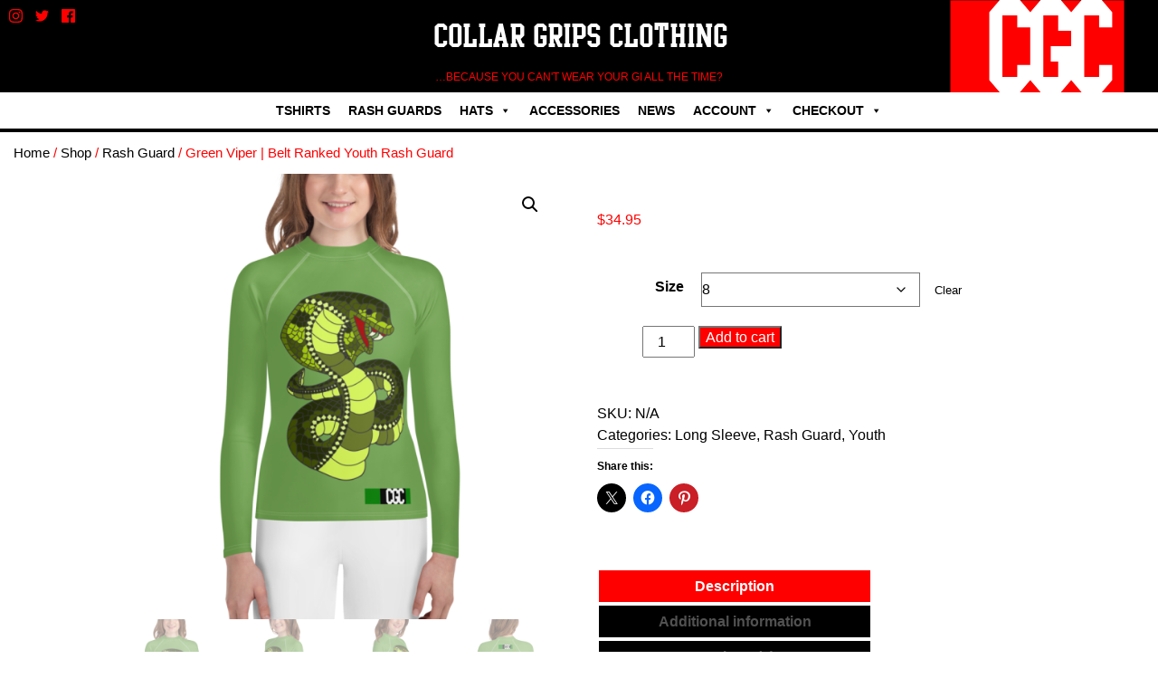

--- FILE ---
content_type: text/html; charset=utf-8
request_url: https://www.google.com/recaptcha/api2/anchor?ar=1&k=6LeNfqIUAAAAAGYF_kO2YbzuUC6h_wR4_bfj3D3r&co=aHR0cHM6Ly9jb2xsYXJncmlwc2Nsb3RoaW5nLmNvbTo0NDM.&hl=en&v=7gg7H51Q-naNfhmCP3_R47ho&size=invisible&anchor-ms=20000&execute-ms=30000&cb=z4ovhtj5nyp9
body_size: 47928
content:
<!DOCTYPE HTML><html dir="ltr" lang="en"><head><meta http-equiv="Content-Type" content="text/html; charset=UTF-8">
<meta http-equiv="X-UA-Compatible" content="IE=edge">
<title>reCAPTCHA</title>
<style type="text/css">
/* cyrillic-ext */
@font-face {
  font-family: 'Roboto';
  font-style: normal;
  font-weight: 400;
  font-stretch: 100%;
  src: url(//fonts.gstatic.com/s/roboto/v48/KFO7CnqEu92Fr1ME7kSn66aGLdTylUAMa3GUBHMdazTgWw.woff2) format('woff2');
  unicode-range: U+0460-052F, U+1C80-1C8A, U+20B4, U+2DE0-2DFF, U+A640-A69F, U+FE2E-FE2F;
}
/* cyrillic */
@font-face {
  font-family: 'Roboto';
  font-style: normal;
  font-weight: 400;
  font-stretch: 100%;
  src: url(//fonts.gstatic.com/s/roboto/v48/KFO7CnqEu92Fr1ME7kSn66aGLdTylUAMa3iUBHMdazTgWw.woff2) format('woff2');
  unicode-range: U+0301, U+0400-045F, U+0490-0491, U+04B0-04B1, U+2116;
}
/* greek-ext */
@font-face {
  font-family: 'Roboto';
  font-style: normal;
  font-weight: 400;
  font-stretch: 100%;
  src: url(//fonts.gstatic.com/s/roboto/v48/KFO7CnqEu92Fr1ME7kSn66aGLdTylUAMa3CUBHMdazTgWw.woff2) format('woff2');
  unicode-range: U+1F00-1FFF;
}
/* greek */
@font-face {
  font-family: 'Roboto';
  font-style: normal;
  font-weight: 400;
  font-stretch: 100%;
  src: url(//fonts.gstatic.com/s/roboto/v48/KFO7CnqEu92Fr1ME7kSn66aGLdTylUAMa3-UBHMdazTgWw.woff2) format('woff2');
  unicode-range: U+0370-0377, U+037A-037F, U+0384-038A, U+038C, U+038E-03A1, U+03A3-03FF;
}
/* math */
@font-face {
  font-family: 'Roboto';
  font-style: normal;
  font-weight: 400;
  font-stretch: 100%;
  src: url(//fonts.gstatic.com/s/roboto/v48/KFO7CnqEu92Fr1ME7kSn66aGLdTylUAMawCUBHMdazTgWw.woff2) format('woff2');
  unicode-range: U+0302-0303, U+0305, U+0307-0308, U+0310, U+0312, U+0315, U+031A, U+0326-0327, U+032C, U+032F-0330, U+0332-0333, U+0338, U+033A, U+0346, U+034D, U+0391-03A1, U+03A3-03A9, U+03B1-03C9, U+03D1, U+03D5-03D6, U+03F0-03F1, U+03F4-03F5, U+2016-2017, U+2034-2038, U+203C, U+2040, U+2043, U+2047, U+2050, U+2057, U+205F, U+2070-2071, U+2074-208E, U+2090-209C, U+20D0-20DC, U+20E1, U+20E5-20EF, U+2100-2112, U+2114-2115, U+2117-2121, U+2123-214F, U+2190, U+2192, U+2194-21AE, U+21B0-21E5, U+21F1-21F2, U+21F4-2211, U+2213-2214, U+2216-22FF, U+2308-230B, U+2310, U+2319, U+231C-2321, U+2336-237A, U+237C, U+2395, U+239B-23B7, U+23D0, U+23DC-23E1, U+2474-2475, U+25AF, U+25B3, U+25B7, U+25BD, U+25C1, U+25CA, U+25CC, U+25FB, U+266D-266F, U+27C0-27FF, U+2900-2AFF, U+2B0E-2B11, U+2B30-2B4C, U+2BFE, U+3030, U+FF5B, U+FF5D, U+1D400-1D7FF, U+1EE00-1EEFF;
}
/* symbols */
@font-face {
  font-family: 'Roboto';
  font-style: normal;
  font-weight: 400;
  font-stretch: 100%;
  src: url(//fonts.gstatic.com/s/roboto/v48/KFO7CnqEu92Fr1ME7kSn66aGLdTylUAMaxKUBHMdazTgWw.woff2) format('woff2');
  unicode-range: U+0001-000C, U+000E-001F, U+007F-009F, U+20DD-20E0, U+20E2-20E4, U+2150-218F, U+2190, U+2192, U+2194-2199, U+21AF, U+21E6-21F0, U+21F3, U+2218-2219, U+2299, U+22C4-22C6, U+2300-243F, U+2440-244A, U+2460-24FF, U+25A0-27BF, U+2800-28FF, U+2921-2922, U+2981, U+29BF, U+29EB, U+2B00-2BFF, U+4DC0-4DFF, U+FFF9-FFFB, U+10140-1018E, U+10190-1019C, U+101A0, U+101D0-101FD, U+102E0-102FB, U+10E60-10E7E, U+1D2C0-1D2D3, U+1D2E0-1D37F, U+1F000-1F0FF, U+1F100-1F1AD, U+1F1E6-1F1FF, U+1F30D-1F30F, U+1F315, U+1F31C, U+1F31E, U+1F320-1F32C, U+1F336, U+1F378, U+1F37D, U+1F382, U+1F393-1F39F, U+1F3A7-1F3A8, U+1F3AC-1F3AF, U+1F3C2, U+1F3C4-1F3C6, U+1F3CA-1F3CE, U+1F3D4-1F3E0, U+1F3ED, U+1F3F1-1F3F3, U+1F3F5-1F3F7, U+1F408, U+1F415, U+1F41F, U+1F426, U+1F43F, U+1F441-1F442, U+1F444, U+1F446-1F449, U+1F44C-1F44E, U+1F453, U+1F46A, U+1F47D, U+1F4A3, U+1F4B0, U+1F4B3, U+1F4B9, U+1F4BB, U+1F4BF, U+1F4C8-1F4CB, U+1F4D6, U+1F4DA, U+1F4DF, U+1F4E3-1F4E6, U+1F4EA-1F4ED, U+1F4F7, U+1F4F9-1F4FB, U+1F4FD-1F4FE, U+1F503, U+1F507-1F50B, U+1F50D, U+1F512-1F513, U+1F53E-1F54A, U+1F54F-1F5FA, U+1F610, U+1F650-1F67F, U+1F687, U+1F68D, U+1F691, U+1F694, U+1F698, U+1F6AD, U+1F6B2, U+1F6B9-1F6BA, U+1F6BC, U+1F6C6-1F6CF, U+1F6D3-1F6D7, U+1F6E0-1F6EA, U+1F6F0-1F6F3, U+1F6F7-1F6FC, U+1F700-1F7FF, U+1F800-1F80B, U+1F810-1F847, U+1F850-1F859, U+1F860-1F887, U+1F890-1F8AD, U+1F8B0-1F8BB, U+1F8C0-1F8C1, U+1F900-1F90B, U+1F93B, U+1F946, U+1F984, U+1F996, U+1F9E9, U+1FA00-1FA6F, U+1FA70-1FA7C, U+1FA80-1FA89, U+1FA8F-1FAC6, U+1FACE-1FADC, U+1FADF-1FAE9, U+1FAF0-1FAF8, U+1FB00-1FBFF;
}
/* vietnamese */
@font-face {
  font-family: 'Roboto';
  font-style: normal;
  font-weight: 400;
  font-stretch: 100%;
  src: url(//fonts.gstatic.com/s/roboto/v48/KFO7CnqEu92Fr1ME7kSn66aGLdTylUAMa3OUBHMdazTgWw.woff2) format('woff2');
  unicode-range: U+0102-0103, U+0110-0111, U+0128-0129, U+0168-0169, U+01A0-01A1, U+01AF-01B0, U+0300-0301, U+0303-0304, U+0308-0309, U+0323, U+0329, U+1EA0-1EF9, U+20AB;
}
/* latin-ext */
@font-face {
  font-family: 'Roboto';
  font-style: normal;
  font-weight: 400;
  font-stretch: 100%;
  src: url(//fonts.gstatic.com/s/roboto/v48/KFO7CnqEu92Fr1ME7kSn66aGLdTylUAMa3KUBHMdazTgWw.woff2) format('woff2');
  unicode-range: U+0100-02BA, U+02BD-02C5, U+02C7-02CC, U+02CE-02D7, U+02DD-02FF, U+0304, U+0308, U+0329, U+1D00-1DBF, U+1E00-1E9F, U+1EF2-1EFF, U+2020, U+20A0-20AB, U+20AD-20C0, U+2113, U+2C60-2C7F, U+A720-A7FF;
}
/* latin */
@font-face {
  font-family: 'Roboto';
  font-style: normal;
  font-weight: 400;
  font-stretch: 100%;
  src: url(//fonts.gstatic.com/s/roboto/v48/KFO7CnqEu92Fr1ME7kSn66aGLdTylUAMa3yUBHMdazQ.woff2) format('woff2');
  unicode-range: U+0000-00FF, U+0131, U+0152-0153, U+02BB-02BC, U+02C6, U+02DA, U+02DC, U+0304, U+0308, U+0329, U+2000-206F, U+20AC, U+2122, U+2191, U+2193, U+2212, U+2215, U+FEFF, U+FFFD;
}
/* cyrillic-ext */
@font-face {
  font-family: 'Roboto';
  font-style: normal;
  font-weight: 500;
  font-stretch: 100%;
  src: url(//fonts.gstatic.com/s/roboto/v48/KFO7CnqEu92Fr1ME7kSn66aGLdTylUAMa3GUBHMdazTgWw.woff2) format('woff2');
  unicode-range: U+0460-052F, U+1C80-1C8A, U+20B4, U+2DE0-2DFF, U+A640-A69F, U+FE2E-FE2F;
}
/* cyrillic */
@font-face {
  font-family: 'Roboto';
  font-style: normal;
  font-weight: 500;
  font-stretch: 100%;
  src: url(//fonts.gstatic.com/s/roboto/v48/KFO7CnqEu92Fr1ME7kSn66aGLdTylUAMa3iUBHMdazTgWw.woff2) format('woff2');
  unicode-range: U+0301, U+0400-045F, U+0490-0491, U+04B0-04B1, U+2116;
}
/* greek-ext */
@font-face {
  font-family: 'Roboto';
  font-style: normal;
  font-weight: 500;
  font-stretch: 100%;
  src: url(//fonts.gstatic.com/s/roboto/v48/KFO7CnqEu92Fr1ME7kSn66aGLdTylUAMa3CUBHMdazTgWw.woff2) format('woff2');
  unicode-range: U+1F00-1FFF;
}
/* greek */
@font-face {
  font-family: 'Roboto';
  font-style: normal;
  font-weight: 500;
  font-stretch: 100%;
  src: url(//fonts.gstatic.com/s/roboto/v48/KFO7CnqEu92Fr1ME7kSn66aGLdTylUAMa3-UBHMdazTgWw.woff2) format('woff2');
  unicode-range: U+0370-0377, U+037A-037F, U+0384-038A, U+038C, U+038E-03A1, U+03A3-03FF;
}
/* math */
@font-face {
  font-family: 'Roboto';
  font-style: normal;
  font-weight: 500;
  font-stretch: 100%;
  src: url(//fonts.gstatic.com/s/roboto/v48/KFO7CnqEu92Fr1ME7kSn66aGLdTylUAMawCUBHMdazTgWw.woff2) format('woff2');
  unicode-range: U+0302-0303, U+0305, U+0307-0308, U+0310, U+0312, U+0315, U+031A, U+0326-0327, U+032C, U+032F-0330, U+0332-0333, U+0338, U+033A, U+0346, U+034D, U+0391-03A1, U+03A3-03A9, U+03B1-03C9, U+03D1, U+03D5-03D6, U+03F0-03F1, U+03F4-03F5, U+2016-2017, U+2034-2038, U+203C, U+2040, U+2043, U+2047, U+2050, U+2057, U+205F, U+2070-2071, U+2074-208E, U+2090-209C, U+20D0-20DC, U+20E1, U+20E5-20EF, U+2100-2112, U+2114-2115, U+2117-2121, U+2123-214F, U+2190, U+2192, U+2194-21AE, U+21B0-21E5, U+21F1-21F2, U+21F4-2211, U+2213-2214, U+2216-22FF, U+2308-230B, U+2310, U+2319, U+231C-2321, U+2336-237A, U+237C, U+2395, U+239B-23B7, U+23D0, U+23DC-23E1, U+2474-2475, U+25AF, U+25B3, U+25B7, U+25BD, U+25C1, U+25CA, U+25CC, U+25FB, U+266D-266F, U+27C0-27FF, U+2900-2AFF, U+2B0E-2B11, U+2B30-2B4C, U+2BFE, U+3030, U+FF5B, U+FF5D, U+1D400-1D7FF, U+1EE00-1EEFF;
}
/* symbols */
@font-face {
  font-family: 'Roboto';
  font-style: normal;
  font-weight: 500;
  font-stretch: 100%;
  src: url(//fonts.gstatic.com/s/roboto/v48/KFO7CnqEu92Fr1ME7kSn66aGLdTylUAMaxKUBHMdazTgWw.woff2) format('woff2');
  unicode-range: U+0001-000C, U+000E-001F, U+007F-009F, U+20DD-20E0, U+20E2-20E4, U+2150-218F, U+2190, U+2192, U+2194-2199, U+21AF, U+21E6-21F0, U+21F3, U+2218-2219, U+2299, U+22C4-22C6, U+2300-243F, U+2440-244A, U+2460-24FF, U+25A0-27BF, U+2800-28FF, U+2921-2922, U+2981, U+29BF, U+29EB, U+2B00-2BFF, U+4DC0-4DFF, U+FFF9-FFFB, U+10140-1018E, U+10190-1019C, U+101A0, U+101D0-101FD, U+102E0-102FB, U+10E60-10E7E, U+1D2C0-1D2D3, U+1D2E0-1D37F, U+1F000-1F0FF, U+1F100-1F1AD, U+1F1E6-1F1FF, U+1F30D-1F30F, U+1F315, U+1F31C, U+1F31E, U+1F320-1F32C, U+1F336, U+1F378, U+1F37D, U+1F382, U+1F393-1F39F, U+1F3A7-1F3A8, U+1F3AC-1F3AF, U+1F3C2, U+1F3C4-1F3C6, U+1F3CA-1F3CE, U+1F3D4-1F3E0, U+1F3ED, U+1F3F1-1F3F3, U+1F3F5-1F3F7, U+1F408, U+1F415, U+1F41F, U+1F426, U+1F43F, U+1F441-1F442, U+1F444, U+1F446-1F449, U+1F44C-1F44E, U+1F453, U+1F46A, U+1F47D, U+1F4A3, U+1F4B0, U+1F4B3, U+1F4B9, U+1F4BB, U+1F4BF, U+1F4C8-1F4CB, U+1F4D6, U+1F4DA, U+1F4DF, U+1F4E3-1F4E6, U+1F4EA-1F4ED, U+1F4F7, U+1F4F9-1F4FB, U+1F4FD-1F4FE, U+1F503, U+1F507-1F50B, U+1F50D, U+1F512-1F513, U+1F53E-1F54A, U+1F54F-1F5FA, U+1F610, U+1F650-1F67F, U+1F687, U+1F68D, U+1F691, U+1F694, U+1F698, U+1F6AD, U+1F6B2, U+1F6B9-1F6BA, U+1F6BC, U+1F6C6-1F6CF, U+1F6D3-1F6D7, U+1F6E0-1F6EA, U+1F6F0-1F6F3, U+1F6F7-1F6FC, U+1F700-1F7FF, U+1F800-1F80B, U+1F810-1F847, U+1F850-1F859, U+1F860-1F887, U+1F890-1F8AD, U+1F8B0-1F8BB, U+1F8C0-1F8C1, U+1F900-1F90B, U+1F93B, U+1F946, U+1F984, U+1F996, U+1F9E9, U+1FA00-1FA6F, U+1FA70-1FA7C, U+1FA80-1FA89, U+1FA8F-1FAC6, U+1FACE-1FADC, U+1FADF-1FAE9, U+1FAF0-1FAF8, U+1FB00-1FBFF;
}
/* vietnamese */
@font-face {
  font-family: 'Roboto';
  font-style: normal;
  font-weight: 500;
  font-stretch: 100%;
  src: url(//fonts.gstatic.com/s/roboto/v48/KFO7CnqEu92Fr1ME7kSn66aGLdTylUAMa3OUBHMdazTgWw.woff2) format('woff2');
  unicode-range: U+0102-0103, U+0110-0111, U+0128-0129, U+0168-0169, U+01A0-01A1, U+01AF-01B0, U+0300-0301, U+0303-0304, U+0308-0309, U+0323, U+0329, U+1EA0-1EF9, U+20AB;
}
/* latin-ext */
@font-face {
  font-family: 'Roboto';
  font-style: normal;
  font-weight: 500;
  font-stretch: 100%;
  src: url(//fonts.gstatic.com/s/roboto/v48/KFO7CnqEu92Fr1ME7kSn66aGLdTylUAMa3KUBHMdazTgWw.woff2) format('woff2');
  unicode-range: U+0100-02BA, U+02BD-02C5, U+02C7-02CC, U+02CE-02D7, U+02DD-02FF, U+0304, U+0308, U+0329, U+1D00-1DBF, U+1E00-1E9F, U+1EF2-1EFF, U+2020, U+20A0-20AB, U+20AD-20C0, U+2113, U+2C60-2C7F, U+A720-A7FF;
}
/* latin */
@font-face {
  font-family: 'Roboto';
  font-style: normal;
  font-weight: 500;
  font-stretch: 100%;
  src: url(//fonts.gstatic.com/s/roboto/v48/KFO7CnqEu92Fr1ME7kSn66aGLdTylUAMa3yUBHMdazQ.woff2) format('woff2');
  unicode-range: U+0000-00FF, U+0131, U+0152-0153, U+02BB-02BC, U+02C6, U+02DA, U+02DC, U+0304, U+0308, U+0329, U+2000-206F, U+20AC, U+2122, U+2191, U+2193, U+2212, U+2215, U+FEFF, U+FFFD;
}
/* cyrillic-ext */
@font-face {
  font-family: 'Roboto';
  font-style: normal;
  font-weight: 900;
  font-stretch: 100%;
  src: url(//fonts.gstatic.com/s/roboto/v48/KFO7CnqEu92Fr1ME7kSn66aGLdTylUAMa3GUBHMdazTgWw.woff2) format('woff2');
  unicode-range: U+0460-052F, U+1C80-1C8A, U+20B4, U+2DE0-2DFF, U+A640-A69F, U+FE2E-FE2F;
}
/* cyrillic */
@font-face {
  font-family: 'Roboto';
  font-style: normal;
  font-weight: 900;
  font-stretch: 100%;
  src: url(//fonts.gstatic.com/s/roboto/v48/KFO7CnqEu92Fr1ME7kSn66aGLdTylUAMa3iUBHMdazTgWw.woff2) format('woff2');
  unicode-range: U+0301, U+0400-045F, U+0490-0491, U+04B0-04B1, U+2116;
}
/* greek-ext */
@font-face {
  font-family: 'Roboto';
  font-style: normal;
  font-weight: 900;
  font-stretch: 100%;
  src: url(//fonts.gstatic.com/s/roboto/v48/KFO7CnqEu92Fr1ME7kSn66aGLdTylUAMa3CUBHMdazTgWw.woff2) format('woff2');
  unicode-range: U+1F00-1FFF;
}
/* greek */
@font-face {
  font-family: 'Roboto';
  font-style: normal;
  font-weight: 900;
  font-stretch: 100%;
  src: url(//fonts.gstatic.com/s/roboto/v48/KFO7CnqEu92Fr1ME7kSn66aGLdTylUAMa3-UBHMdazTgWw.woff2) format('woff2');
  unicode-range: U+0370-0377, U+037A-037F, U+0384-038A, U+038C, U+038E-03A1, U+03A3-03FF;
}
/* math */
@font-face {
  font-family: 'Roboto';
  font-style: normal;
  font-weight: 900;
  font-stretch: 100%;
  src: url(//fonts.gstatic.com/s/roboto/v48/KFO7CnqEu92Fr1ME7kSn66aGLdTylUAMawCUBHMdazTgWw.woff2) format('woff2');
  unicode-range: U+0302-0303, U+0305, U+0307-0308, U+0310, U+0312, U+0315, U+031A, U+0326-0327, U+032C, U+032F-0330, U+0332-0333, U+0338, U+033A, U+0346, U+034D, U+0391-03A1, U+03A3-03A9, U+03B1-03C9, U+03D1, U+03D5-03D6, U+03F0-03F1, U+03F4-03F5, U+2016-2017, U+2034-2038, U+203C, U+2040, U+2043, U+2047, U+2050, U+2057, U+205F, U+2070-2071, U+2074-208E, U+2090-209C, U+20D0-20DC, U+20E1, U+20E5-20EF, U+2100-2112, U+2114-2115, U+2117-2121, U+2123-214F, U+2190, U+2192, U+2194-21AE, U+21B0-21E5, U+21F1-21F2, U+21F4-2211, U+2213-2214, U+2216-22FF, U+2308-230B, U+2310, U+2319, U+231C-2321, U+2336-237A, U+237C, U+2395, U+239B-23B7, U+23D0, U+23DC-23E1, U+2474-2475, U+25AF, U+25B3, U+25B7, U+25BD, U+25C1, U+25CA, U+25CC, U+25FB, U+266D-266F, U+27C0-27FF, U+2900-2AFF, U+2B0E-2B11, U+2B30-2B4C, U+2BFE, U+3030, U+FF5B, U+FF5D, U+1D400-1D7FF, U+1EE00-1EEFF;
}
/* symbols */
@font-face {
  font-family: 'Roboto';
  font-style: normal;
  font-weight: 900;
  font-stretch: 100%;
  src: url(//fonts.gstatic.com/s/roboto/v48/KFO7CnqEu92Fr1ME7kSn66aGLdTylUAMaxKUBHMdazTgWw.woff2) format('woff2');
  unicode-range: U+0001-000C, U+000E-001F, U+007F-009F, U+20DD-20E0, U+20E2-20E4, U+2150-218F, U+2190, U+2192, U+2194-2199, U+21AF, U+21E6-21F0, U+21F3, U+2218-2219, U+2299, U+22C4-22C6, U+2300-243F, U+2440-244A, U+2460-24FF, U+25A0-27BF, U+2800-28FF, U+2921-2922, U+2981, U+29BF, U+29EB, U+2B00-2BFF, U+4DC0-4DFF, U+FFF9-FFFB, U+10140-1018E, U+10190-1019C, U+101A0, U+101D0-101FD, U+102E0-102FB, U+10E60-10E7E, U+1D2C0-1D2D3, U+1D2E0-1D37F, U+1F000-1F0FF, U+1F100-1F1AD, U+1F1E6-1F1FF, U+1F30D-1F30F, U+1F315, U+1F31C, U+1F31E, U+1F320-1F32C, U+1F336, U+1F378, U+1F37D, U+1F382, U+1F393-1F39F, U+1F3A7-1F3A8, U+1F3AC-1F3AF, U+1F3C2, U+1F3C4-1F3C6, U+1F3CA-1F3CE, U+1F3D4-1F3E0, U+1F3ED, U+1F3F1-1F3F3, U+1F3F5-1F3F7, U+1F408, U+1F415, U+1F41F, U+1F426, U+1F43F, U+1F441-1F442, U+1F444, U+1F446-1F449, U+1F44C-1F44E, U+1F453, U+1F46A, U+1F47D, U+1F4A3, U+1F4B0, U+1F4B3, U+1F4B9, U+1F4BB, U+1F4BF, U+1F4C8-1F4CB, U+1F4D6, U+1F4DA, U+1F4DF, U+1F4E3-1F4E6, U+1F4EA-1F4ED, U+1F4F7, U+1F4F9-1F4FB, U+1F4FD-1F4FE, U+1F503, U+1F507-1F50B, U+1F50D, U+1F512-1F513, U+1F53E-1F54A, U+1F54F-1F5FA, U+1F610, U+1F650-1F67F, U+1F687, U+1F68D, U+1F691, U+1F694, U+1F698, U+1F6AD, U+1F6B2, U+1F6B9-1F6BA, U+1F6BC, U+1F6C6-1F6CF, U+1F6D3-1F6D7, U+1F6E0-1F6EA, U+1F6F0-1F6F3, U+1F6F7-1F6FC, U+1F700-1F7FF, U+1F800-1F80B, U+1F810-1F847, U+1F850-1F859, U+1F860-1F887, U+1F890-1F8AD, U+1F8B0-1F8BB, U+1F8C0-1F8C1, U+1F900-1F90B, U+1F93B, U+1F946, U+1F984, U+1F996, U+1F9E9, U+1FA00-1FA6F, U+1FA70-1FA7C, U+1FA80-1FA89, U+1FA8F-1FAC6, U+1FACE-1FADC, U+1FADF-1FAE9, U+1FAF0-1FAF8, U+1FB00-1FBFF;
}
/* vietnamese */
@font-face {
  font-family: 'Roboto';
  font-style: normal;
  font-weight: 900;
  font-stretch: 100%;
  src: url(//fonts.gstatic.com/s/roboto/v48/KFO7CnqEu92Fr1ME7kSn66aGLdTylUAMa3OUBHMdazTgWw.woff2) format('woff2');
  unicode-range: U+0102-0103, U+0110-0111, U+0128-0129, U+0168-0169, U+01A0-01A1, U+01AF-01B0, U+0300-0301, U+0303-0304, U+0308-0309, U+0323, U+0329, U+1EA0-1EF9, U+20AB;
}
/* latin-ext */
@font-face {
  font-family: 'Roboto';
  font-style: normal;
  font-weight: 900;
  font-stretch: 100%;
  src: url(//fonts.gstatic.com/s/roboto/v48/KFO7CnqEu92Fr1ME7kSn66aGLdTylUAMa3KUBHMdazTgWw.woff2) format('woff2');
  unicode-range: U+0100-02BA, U+02BD-02C5, U+02C7-02CC, U+02CE-02D7, U+02DD-02FF, U+0304, U+0308, U+0329, U+1D00-1DBF, U+1E00-1E9F, U+1EF2-1EFF, U+2020, U+20A0-20AB, U+20AD-20C0, U+2113, U+2C60-2C7F, U+A720-A7FF;
}
/* latin */
@font-face {
  font-family: 'Roboto';
  font-style: normal;
  font-weight: 900;
  font-stretch: 100%;
  src: url(//fonts.gstatic.com/s/roboto/v48/KFO7CnqEu92Fr1ME7kSn66aGLdTylUAMa3yUBHMdazQ.woff2) format('woff2');
  unicode-range: U+0000-00FF, U+0131, U+0152-0153, U+02BB-02BC, U+02C6, U+02DA, U+02DC, U+0304, U+0308, U+0329, U+2000-206F, U+20AC, U+2122, U+2191, U+2193, U+2212, U+2215, U+FEFF, U+FFFD;
}

</style>
<link rel="stylesheet" type="text/css" href="https://www.gstatic.com/recaptcha/releases/7gg7H51Q-naNfhmCP3_R47ho/styles__ltr.css">
<script nonce="iuCRiFn59mjWeNJO0nT_4Q" type="text/javascript">window['__recaptcha_api'] = 'https://www.google.com/recaptcha/api2/';</script>
<script type="text/javascript" src="https://www.gstatic.com/recaptcha/releases/7gg7H51Q-naNfhmCP3_R47ho/recaptcha__en.js" nonce="iuCRiFn59mjWeNJO0nT_4Q">
      
    </script></head>
<body><div id="rc-anchor-alert" class="rc-anchor-alert"></div>
<input type="hidden" id="recaptcha-token" value="[base64]">
<script type="text/javascript" nonce="iuCRiFn59mjWeNJO0nT_4Q">
      recaptcha.anchor.Main.init("[\x22ainput\x22,[\x22bgdata\x22,\x22\x22,\[base64]/[base64]/UltIKytdPWE6KGE8MjA0OD9SW0grK109YT4+NnwxOTI6KChhJjY0NTEyKT09NTUyOTYmJnErMTxoLmxlbmd0aCYmKGguY2hhckNvZGVBdChxKzEpJjY0NTEyKT09NTYzMjA/[base64]/MjU1OlI/[base64]/[base64]/[base64]/[base64]/[base64]/[base64]/[base64]/[base64]/[base64]/[base64]\x22,\[base64]\\u003d\x22,\[base64]/DssOHwr/DgRjDo8K/wqldEBXDtx9xwoFUIsOmw6slwrV5PXXDjMOFAsOXwrBTbRc1w5bCpsO5IRDCksOZw6/[base64]/CuhIvwqrCgAvCjMKdw5PDtcOGGMOiw6zDtsKqcTYqMcK4w6bDp019w5/DvE3Dl8K/NFDDoVNTWVgMw5vCu2vCpMKnwpDDqnBvwoEqw69pwqcNcl/DgC3DkcKMw4/DicKFXsKqf1x4bjzDlMKNERzDoUsDwo/ChG5Cw6cNB1RDTjVcwoHCtMKULzM2wonCgnBUw44PwqLCnsODdQrDkcKuwpPCqn7DjRVkw5nCjMKTKMKTwonCncOrw6pCwpJbKcOZBcKKB8OVwovCksK9w6HDiXLCpS7DvMOTdMKkw77CisKVTsOswoQfXjLCuy/DmmVwwrfCph9AwoTDtMOHDMOCZ8ODOjfDk2TCrcOJCsObwrBbw4rCp8KwwojDtRsRMMOSAH/CgWrCn1bCrnTDqlMnwrcTFsKzw4zDicK6wp5WaHLCqU1IDnLDlcOud8K2Zjt6w4UUU8OET8OTwprCrcO3FgPDhsKbwpfDvxFbwqHCr8O7EsOcXsO6NCDCpMO7fcODfzk5w7sewrrCv8OlLcONKMOdwo/CgiXCm18nw6jDghbDvSN6wprCgCQQw7ZtXn0Tw587w7tZOVHDhRnCnsKZw7LCtGjCjsK6O8OSOlJhIsKLIcOQwoLDgWLCi8OhOMK2PTPCt8Klwo3DpcK3Eh3CrsO0ZsKdwrFCwrbDucO6wpvCv8OIdx7CnFfCt8KCw6wVwrjCj8O2FRowI0xgwrbCpWZuBizCrXNSwr/CtMKWw6QfJsO9w6Jowrh1wqAXcz7CgMKRwrhfdsKIw5V1YsKTw6NKwqzCpglKGcOZwoLCpsOdw6JowofDu0fDnlw4JTsVe3vDgMKLw4B/bEFIw5bCjsKzw6LCjE7Cq8OZB04RwrjDuFFxJMKOwpjDk8O+X8OEKsO4woDDnH98PE3Djy7Ct8KXwo7DoW3CpMO5PhfCucKow6sOR1zCgm/Dhy3Dgy/Ci2t0w4fDvExjQgFGVsKvQDEeWTzDiMOTZFYjXsOtPcOJwpwmw4lhWMK5VG85wojClsKNCTzDnsK4CsK2w4p9wrMCTi1vwrXCiEXDhDtBw55mw4MgBsO/[base64]/ClMK3bsKLXsOzYMKnw6jDkSDDtVPCmcKkw6NAw7BQIcKiwoDChh7DgFTDk0nDvmnDqDfChlnDkiNyV3/[base64]/Cv3QCMsOzaMOsQ15eUcOww5wYw7TCqj5+w7Quwqtnw4XChVl5Ggx6M8KRwpvDkxbCvMKdwrbCoBzCpTnDomkdwpfDqxRBwrHDpCMJc8OdJFMIHMKtVcKSJifDq8KwMsONw4nDscOHN01vwoh6RS9cw4AGw4zCqcOEw7XDnA7Di8KQw5N6ZsOwb2nCr8Onfl1/wpDCoHTCj8KfGsKpW3BZPxTDmMOJw6zDiEDCgQjDr8OEwo4cIMOEwqzCmhDCtxE6w7RBKMKOw5nCl8Kkw7HCoMOJXyDDkMOqIBTCuzx1GsKMw48lAlNwGBQDw6Rxw7ozSnAVwqHDksOBREjCtTguQcOnenzDi8KLQMO3wq0BMmHDv8KxaXLCkMKAPWlIVcO/[base64]/Dl1nCgBDCmsK8w6pDNcKcHMKAw7RCNS3CrFHCpUQ1woZjERPCscKEw6zCrk4FLQt4woBjwo1TwoFlGjTDinrDoEVDwrB6wqMDw7JkwpLDhE/DnsKmwp/CrMO2fRxlwozDrzTDrMOSwo3DqiDDvE1scjtGw7HCrUzDqgx1BMOKUcOJw64cOsODw6TCmsKTGMKZKA8hajAKS8OZXMOMwohlM0TCvcOowrgqIgo/w6oQfCXCiDDDt3Iww4rDncODTBHCjjwBecOhecO/wofDiC0Xw4dVwofCrwh5AsOQw5bCmMOzwrPDqsK1wq1dZMKuwqM5wrfDk15WWVgtKMKPw4rDmsOuwrjDgcO8bnFddXlqVcKbwpFSw7t0wqnDvsONwofCtEx2w7lhwrPDosO/w6PCsMKxJU4/wqkyMzk9wqvCqkk4wpVowpLCgsKAwrpRYEQmUcK9wrJBwoYGQRJWecODw50WfHItZBHChTHDpi4+w7jCjmjDpMOHJ0t2SMOwwqTDhw/DoAUCKzXDjcK9w4g1w6BnZMKzw7PDrsKrwpTDosO+worCr8KFIMO/w4jDhjjCosKIw6AROsKkeFVowpLDicOqwpHCg1/CnW8OwqbDiQ4QwqVhw4rCm8K9BQ/CtcKYw4dywrjDmFgHZ0nCp2XDh8Oww5DCtcK1S8KHw5xhQsOgw6/[base64]/Y1HCuGTDmMK3w4NvFSsgFHFvw514woR3wpjCh8Knw5jCkV/CkydPVsKuw40+ND7CnMOxwq5iGyhPwqI2K8K7QQjCrg9sw57Dt1DCrGg8JWgNA2PDkwgqwrPDhsOCCSpUN8K1wo9XbMKYw6nCiU8/[base64]/ChlXClsKRwr/[base64]/[base64]/[base64]/CkyoIwpHDh2ltIMOSwrnCt8OUGcK7NMOQw4YsUMKvw7tXVMOMwrzDtzvCs8OEBWvCosKQYMOebMOBw5jDm8KQdSXDq8O4wpXDt8Occ8KZw7XDo8OewoguwrkVNj1Gw6tHdFscGA/DqGXDpMOQOcKEYcOyw6RIAsONCcOIw4JWwqPCk8KIw5rDrA/DicO4fcKCWRl+SR/Dg8OKPsKOw43Ci8Ktw4xYw5DDuVQQX0LDnwodXh4kPkw5w5I7D8K/wrlTC0bCpADDl8Ofwr1AwqdgFsK0MgvDgwstVMOvLzVgw7jCkcOQZ8KsUVZaw5VWVXnCq8OcPyDDnR8RwqnDvcOZwrc9w5XDjMKxasOVVk/DuVPCmsOgw7XCk0RBw5/DisOBw5LCkgAowrcKw7cAd8KFFMKNwqjDvllLw7cVwpnCti8NwqTDlcKSRQDDgcOOLcOrQQcyD13CnjdKwqPDvcO+esOLwrvDjMO8Bwwaw79ZwrsaXsOUJcKyPB8KYcO5fXwuw7MmIMOIw4TCm34WdsK2OcOQCsK4w6MHwp05wo/Do8O4w5jCqBguRW/CucKsw7ssw6UCMwvDtkTDi8O5BATDpcKyw4DCgsKBwqvDpA8MXFo9w6BxwonDvcKFwqUKPsOAwqPDnC9pwprCj33DkWbDlcKPw4pywoVjRzdGw7M5MsKpwrAUcnXClh/DulJUw48cwodEFE7DmiPDo8KWwoc4LMOYwrfDoMOncgRZw4ZkXho9w40PG8KMw7pLwqVkwrYwccKGMcKlw6RgTCdwAHbDvB43cGLDqsOCV8K/HsOIEsKaAm4Uw6E4dzjCnWnCvMOlwqzDpsO6wrFFFlTDt8OYBk3DnxRoBlpwGsK9G8KwOsOpwonCjWPDncKEw5bDml1AJyRMwrvDqcKKOcKqO8Kxw7lkwp/DkMKoJ8KLw7sJw5TDmTIjQQZDwpTCtkorLcKqw4ciwoPCn8ObUGgBO8KIMXbDv1TDl8KwE8KtJAfCvsOswr7DjTvCu8K+a0Q/w7V1cwrClX8swqt+JcKVwrVjC8OiRjHCiEEYwqY4wrTDgkNuwqdyPsKaCU/CuFTCkVYKexF0wrM0wofCrkJgw4Btw4V+RwHCnMOVOsOjw4/ClwoORhsoMybDucOcw5TCl8KUw4x2ecO4SUFAwpXCiCVjw5jCq8KHSDfDnMKSwq4YLH/CuBtzw5wowpjClHY9SsOrQmdyw5IoTsKLwoksw5JfQcKBU8Krw4xDI1TDgU3CucOWDMKWUsOQF8Khw5/[base64]/Co8OHwq7Cv8OowpBWwpcCw7/DqnkCwrLDiVRAw6XDrcO4w7d7woPCskM4wrDCrTzCkcK0wqlWw44sVMKoJgs8w4HDth/CqijDqlvDjA3CgMKrD3McwocLw4TDgznCmMOxw4kqwrxzLMODw4PDkMKUwo/Cij02wqfCscOkHiITwoPClgB0akZfwoTCiWo7DHXDkwTCgHXCn8OIwq/DjjjCtH7CjcK/AkkNwqLCv8Kaw5bDlMORCcOCwqQ3WXrDvAUZw5vDqU0/CMKIZ8KRCwXCmcOle8OfeMKOw51gw7DCoALCjsKRdcOjaMObwoV5c8K9w7MAwrrDncOmLl06R8O9woonVcO+b27CvcKgwoYIM8KEw6XCnjzDsTQNwrsxw7YnVsKAbsKgOg3Dl3RkbMKEwrXCiMKZw4vDnMKLw5vDjQXDtWXDhMKSwrvChsKnw5/[base64]/wo9xw6/DqMOUL8KfNxgtVsKHXxQqe8K/[base64]/w5zCrU5aw7DDvjLDpcKWw6nDrwHDjjHDkQM7wrjDjjYwYsO3O0LCpBfDncKiw6AfOzRIw4s/[base64]/NMKFPcK/GsKtwqPDuMKoL8KowrzCvcKMwr1Nw6sEwrdrYcKGSAVBwoDDhMOjwqrCl8OmwoTDvHLCrVHDp8OLwr9fwp/CkcKTE8K7wqx5X8Ozw7XCu1kWE8K5wqgOw5YZwpTDm8KDw7pFTMKKeMKDwqrCjAvCl2/DlVxYYwQlFHLChcKMGMOzC3huL0/DkB1eDi0Ew5I6fHfCtisTK1zCmzIxwrVrwoRyFcOwe8OYwq/DgMOvS8KRw6wmCAYNZsOVwp/DlMOvwoBpw4gmw7TDhMK5XsO4wrgRSsO3w6YLwq7CrMOMw6BqOsK2E8OxQsOgw41/w7Rew5BCw7HCtCoMw6LDu8KCw6p4LsK3KAfCi8KMSj3Col/[base64]/[base64]/[base64]/Cvj55wo8MHsKcwqjCggddwr5+UMO6VyMUY3Z5wq/DpmkFNsOjVMK2HWgEc2VmNcOCwrPCr8KQasOMDS92JnvDvH8Nfh/DsMKVw4vCvG7DjlPDjMORwoLChy7DijbCg8KSSMKvOsKPw5vCosOeHMONfcOew53DhjbCkkTCnwYbw4vCl8OdKARBw7LDuB9qwr8dw6V2w7hhD3IRwqIyw4NPfQFXM2vDmWnDicOuaT53wosFRi/[base64]/CkcOLdA/[base64]/CgMOyHSN+wrrChm/CgBLDikTCtyMIU8OfGMKWwrMCw6jDhg1QwoTCtcKWw4TCnhXCuSpsFQjClMOWw5kFG2VoDMKJw4rDjxfDqWtwVQnDgsKGw7fCpMOoQsOKw6HCqQIFw6VsfVAWJUXDrsOpSsKDw6Jpw4/[base64]/CgcK0w6TDgMO0GgPDjcKcC8KAwqwKQcO0IMOVEMKCHVkMwr8fUsO/HEzDnXLChVPCpMOreDHDmV/[base64]/EiDDi1vDnBrCjSYcwq7ClBlDwqjDrcKiwrRbwoJRBl/CqsK6wpoiAFwnbcKqwpvDtsKdIcOUHcK1w4EhN8OXwpPDgMKrAkRsw4jCqQNocx14w4DCkcONCcOcdxHCqUZtwp9QGhTCo8Oaw79LZjJhFMOrwogxQcKFIMKgwr10w5Z5OTrCpnpCwobCocKvaT18wqM6w7ISEcK4wqDCnHvDmcKdYsO4wo/[base64]/CqzBxwofCrHzCmT3DosOLw6XDi8KQwqMlw4xuAC1Aw5I4ciFPwoHDksOsKMKtw7nCt8K/w6soAMOrCwh8wrw6J8ODwrgmw5MeJsOkw55Tw4IawqbCmcK/Jw/[base64]/Dp8Kvwp1sw4rDscOEwo3Cp0lyUklUwocrwp7CnzsAw4gzwo0EwqvDhMOWecObasONwqjDqcKBwoTDuGxAwq/CpcO7YihfHMK+IDnDmzfCqijCm8KuX8Kxw4XCn8OBXU/CrMKaw7YmfsKPw7XCj0HCksKZaG/Dq3bDjxnDlmfCjMKdwql+wrXCkW/CqARGwooYwoBmJcKsUMO7w5ouwo1LwrfCrXPDskobw7jDmR7ClErDtzYCwobCrMKFw71cCgzDvg/CkcObw544w47Dm8K4wqbComzDscOnwoPDqsOgw5IXUh/Cs1HDoQEBTVHDo1p7w5Q9w4XCp2/ClETCg8Ouwo7CoxIHwpTCv8KTwoYZR8K3wplVMwrDsHI/ecK/[base64]/w63CuAlfMsK/S8KFwoF2w74XIcOBZAQoB3vCrCLDhMOIwr/DvyJmwo3CrkfDm8OHAGnCucKnIsO9w5hEBWfDvyUWYmvCr8K+W8OQw50hwoEMIW1Yw7/CocOZKsKIwp5AwrHCoMOnS8K7Snhww7IsdcKPwpfCtw/CoMOMfsOMTVTDoXptCMO5w4Abw6HDmsKZI3Zfdl0Bwp0lwocKNcKbw7kxwrPDmU91wo/Cv3tEwrXDnVIBdMK4w5jDmsKtw6DDshlwAQ7CqcODSnB1ZMKlczjDiV3ChsOOTGnCsywXBErDmT/DicO5wq7DjMKeC3jCmHsywqDDuXgAwobCv8O/wolWwojDvGt4ShHDiMOawrZ3NsOvwrzDnXDDjcOHRwrCjWVvwr/CgsKnwqEBwrJCLMK3J0p9d8KGwo4hZMOrSsOcw6DCg8OMw67DmjNvJcKSNMO6Ax/[base64]/DgMKZw5dANGMBSsOSdTV+YMONwo4FcsKtP8KEZMOjRwDDrH1+G8OKw6xZwq/Dv8KYwo3Do8KmYSIOwqhjM8ONwoTDrcKNAcKUHcKuw5Zrw4EPwqHDukLCrcKcTHlcVGfDuyHCsDQuLVRgQ13DiB/Dv0rDkMOVQFQ8UMKGwrXDjwvDiTjDusOBw63Cu8OEwphYwo9TAXfDvGfCoDrDuQLDsi/CvsOyJ8KUbMKTw6fDimkATWHCgsOTwr1+wrhmfyHDrCE+ABFKw4BiOjFuw7wbw4/DkMO/wrJaXMKrwqR+Ll9dXn7DssKzKcOPRsOlUyVzw7J1KMKSYlpNwr8lw4sXw7DDr8O2wrYAVzHDj8Kgw4rDmQN9DX1vc8KtElbDo8KOwq9Be8KUXWcWCMORC8OZw4cdO2w7fMOTWn7DnF7CmsKiw6HCtMOjPsOJwp4AwqnDnMK9RznCm8KzKcK6Xgh6b8OTMD/CszQWw5jDsw7DqyHChTPDlmXDthNLw77DpDrCj8KkIxcbdcKlwpgBwqU6w6vDgUQZw5N+B8KZdw7Ds8KObMO7aknCiRfDtSg7GTUuM8OMLsKYw7MQw5tVFsOlwp7ClFUqEG3DkMOrwqJgJMOqOXDDp8OUwpvCtcKtwrBYwr5mRWJfA1jCk1/CokvDpkzCpcO/T8OGTsOVKHHDoMONVHvDn3hrYl7DvsKXbsOTwpUWEH4uScODQ8KUwqspEMKvwqLDqkAAQSPCmAIIwqMwworCk1DDryxEw7JCwrzCkg7ClcKcFMK3woLCr3dswp/DkA1rRcO8bFgBw7NQw5I+w59Zw6xUZMOqAMOzZMOQRcOCEsOCwq/DnErCukjCpMKswqvDnsOXXkrDixYCwrnCpsOcwoTDlMKNPCcwwplHwrrDuGg8AMOdw6PCsRARwplRw6k6QMOBwqTDqDgzc0VpH8KtD8Ofw7cfMsO7fHbDoMKGGsOxEcOvwpkHS8O6SsKww4dUdTzDvjzDkzE7w7tydHzDmcKVQcKowpobWcK+bsKYOQXDqsOpZsORw5/[base64]/[base64]/[base64]/CpMOPF8Knwq7CrcOPwqsJSsKQw5QIQifDmhk5IcK7w7fDmsO6wosSXHHDpDrDlsOGWWHDgjUrW8KFOzvDjsOZX8OaFMO0wqpYHsO9w4TChcOpwp7DrAhkJhPDtSMJwqp0w5EHR8Kyw6PCqMK3w6wIw4rCvj4Ew4TChcKjwpXDtGkSw5Bfwp9VCMKlw4/CjCvCh0bCpsKbX8Kaw4nDpsKsBsOzwo/CmsO8wpMew6RXEGLDs8KeKDV+wpHDjMOwwofDscK3wr5Xwq/CgcO5wrwLw4bCgMOuwr/CtcOQcxlYdCrDn8KZBsKcZSjDowUqPlbCih0sw7/CnDTCg8Oiw4wiwro5WFppW8KPw4ozKwdJwrbCiCwiw4rDpcOJKSB/[base64]/DhsKQw6c1bcKew7c3b8Olw53Ck8K0VcKywrBPwqh+w7LCi0HCiCfDv8OeJcOtdcKFw5XDsUtPMnw5wobDn8OWA8Oew7EECcORJhLCvsKOwprCkQ7ChMO1w5XCrcKdA8O1UQFWJcKlHjopwqsCw57Dpwpbw5MVw48+HRXDv8KKwqN7N8Ofw4/CjSl+LMOywqrDnCTCjQNzwo9fw4wRDsKscmIxwrHDoMOLElxLw6sbwqLDoTRCw4/CtQgEa1XCtDMHYcK0w5rDuBtlBsO6K0A7H8OoMAAvw4/CjMKjBzTDhcOWwoTDkQ4Tw5LCvMOsw7NKwqzDuMOaI8OOETtowp3Cti/Dpnw0wq/CtBZiwo3CoMKFdlIQaMOUIBRkdnLDvcKqf8KcwpPDj8O6dEgcwoF7I8K/VsONVcOQIcO/McOrwpnDt8OSIk/Cly0Mw6nCm8KDbMKpw65zw7rDosOVIxxpTMOvw5DCtMOYQzMxUcOHwrJ3wqbDtWvChcOkwqZOZMKHbsOSNsKJwpHCosOZcmcJw4oYwr4/wqDDk0zCvsK6TcK+w4vDrHkewqdgwqtVwr9kwrvDjHzDqVvChVVswrjCuMOywoTDlFbCrcO0w7zDu3PCrAfDuQnDscOcUWbCmx3DgsOMwqfCg8K0HMKAacKCV8O3McOww4TCh8OtwpfCsmwmahgsSUhiL8KeIsK8w7nCsMO+woR5w7DDqkI7ZsKJQyIUAMO/dxVtw5Jjw7IEMsKPJ8O9NMKnKcOeM8KOwow5J2jCqcOew64Qb8K3wqNhw5LCiSDDq8KIw7zCm8KGwo3CmMONw4VLwrZ0I8Ouw4ROdhTDr8KfJ8KVwqgPwrjCqlPCv8Kqw4/DiyjChMKgVT09w6rDnRcofzFUawhoXTNdwo/[base64]/DrcKwwrEIW8KewpXCvTnDvcK5w43DusOvXMKJwp/CocOcGcK3wp/Du8O9NsOqwrtoQsKqwpnDksOIIMO6VsO9WSHDgUM8w6how6PCicKONsKnw4nDjQthwqrCrcOqwrdReWjCpsOcf8OrwrHCunjDrBJgw4Jxwocmw6dJHTfCsmAiwp7Cp8KvbsK8Fl/CgMKmwqVqw6nDuRIYwpMjPFXCsWPCrWV5woUQw69nwplJM3TCscKlwrQPfxNsD20eZgA1acOMZAwnw7Vpw5/CucOZwptkJ01SwrkUOyxXwpPDucOOCUHCjlpEIsOhQlJlV8O9w7jDv8O4wqsjAsKvdHwZRcK0cMOBw5slQMKAFCDDuMKdw6fDh8OsJsOfcQLDvcKyw6fCgTPDk8KQw51EwpkGwr/[base64]/Cu8O1wo3DrcK3H2Y1DlBaw59Kwrxsw6xHwo9WBEvCgW3DkBjCkWM2ZsOOMDkjwqMAwrHDtjzCi8OYwq58TMKbQwjDkxjChMK6bVXDh0/Crx8+YcOxVjsMFk/CksO9w6EPwqEbRMOrwpnCtkXDmMKKwp1rw7rCumjDvUomYBnDlWEUVsO+EMO8L8KVasKuJsO1ckjDgsK6B8OWw5fDvsKWBsKLwqR3LG/DpWnDqgrCkMO7wqtZNBLCmzfCgWtqwrlzw4x3wrV0b21rwpc9A8OUw5dFwpNzHHrCvMOMw6zDnMOQwqIbfFjDmxwvP8OFbMOMw79dwpzCr8OdJMO/w4nDnXjDpBzCm2zCv0TDjMKCEj3DrRZpGFDDh8OvwqzDk8KDwqHCksOzwrXDgxVlVTlpwqHCqBRiY24GNnkPUsOKworCqAIGwpfDqShlwrRmSMOXMMKxwrPCp8ObVgXDr8KRJHA+wr/DucOnXhsbw61mWcO2wpPCt8OPwps3w4tZw43Cg8KLOMOMKyY2FMOkwqIrwqTCucKoYMOiwpXDkmbDgsKbQsK4T8KQw71bw5XDkhBUw7rDi8OQw7nDkVrCgMOLQ8KYJEtkEzMteT1/w6lvYMOJAsOqw5bCi8O8w5PDpjHDiMKaDGbChnPCtsOIw4E7SAk4woYnwoNew4vDosOywpvDqcKHIsOlA2A6w6kPwqdOwqY4w5nDusO2XznCt8KLa0fCjjHDrB3DhMOiwoLCo8ONc8KjT8OUw6cBKcOWD8Kmw40hXCTDqiDDucOQw5LDoAMAZMKhw5Y9ZUE/eSwXwqzCvXnCjkIUbULDoXHDnMK2w6HDmsKVw4fCk2c2wpzCjkHCssOtw5rDrSZMw6UeBMOuw6TCsVYSwq/DosKgw7BTwoXCvX7CrWPDqDDChcOBwoPCuwXDgMKJY8O6WSDDosOGUMK2Uk9Uc8KeUcObw5XCksKdcMKfw6nDrcO/X8O4w41+w4jDt8K8w7VlC07CuMO5w5dwVsOfW1jDscOiECDCjRU1W8OfNEDDhzY4B8OWF8OHKcKDXHJ4cUgWw6vDuU0fw48xdMO+w63CscOWw7tMw5xWwprCtMObHcKew4lnUl/DksOTIcKAwpNIw54Hw6jCtcOBwq8uwrnDhsK3w6Jpw6vDh8K/wpPCqcKkwrF7Cl/[base64]/woJvw7xQwr5dTsOxw6sXUMKVwq1+wrvCncOJQ1AnBTDCnjdZw5nCusKmCUQ9w7lwLsOvwpfCu3XCo2YIw50kAsKmE8KJOQ7DsCvDjcK5wo3Di8KeXwwhWENUw6cyw5oIw4/DjMOaPETCicK8w5REHTc/w78dw5/ClMKlwqU0XcOAw4XDqSLDvXN2IsK3w5NrGcK7MUbDjMKYw7NAw7zCtsKOSg3DncOWwpM5w7gqw5rCsAE3e8KzNjJPZGvCgcK/CAE4woLDrsK7PcOTw4HDsmk0H8OrPMKcw7XCgy1RcFfDlA5peMO7TMKsw60OeAbDlsK9ND9NTFh8TCFnGMK7YnjDmz/Cr0gKwpjDk3Bhw4VawoHClWvDj3QnCGbDucOGZ3vDh1UQw5vDhxLDm8OAFMKfPhkpw47DlxHCnmVcw6TDvMOZCsKQE8Ovw5nDsMOqc09fL2/[base64]/CtBLCmUVHNQXDj8Oxwr/DkMOIHjLCsTLCucODw7LDjAjDrMOVw41RShzClH1kNULChcKhWENCw5bChMKgbk9OC8KNX2nDg8Kman/DksKFw7N4CkVbFcOqH8KDEBtLFkXDglTDgzkMw6vDi8KQwqAdEV3CtXxxScKOwoDCtm/DvVbCocKvSMKAwoxHAMKZMVNvw4JqXcOdEwE5wqvCu2ZtZmpzwqzDk1wOw58ww4klJ0dIbsO8w6Nzwp8xWMO2w5BCL8KbJsKVDijDlsKHXy1Ew4XCg8ODeFwzaAnCqsOew7h+Vjorw6pNwq7DmMK+KMO2wr42wpbDrAbDqsO0wqzDq8OsB8O0XsO6wp/[base64]/DrRrCj2rCtMOQV8OlYhzClcKTw6LCjmcMwrxTw4g5BsKKwpx6eijCuEQIST1qYMKUwrrDrwVKU3w3wonCssOKccOPwobDr13DjkjCjMOowpUHWxt4w7UqNsO5NMOAw7LDqV0MU8KZwrFuPsOAwoHDrkzDq17Co3ADd8K0w6dqwogdwp5Ma3/[base64]/AMOYGMKwLMOrwprCmnHDoDEHwo3CgR9BLDNswqcLamw+wofCjUjDrsKfDcOTK8OVc8OSw7XDicKhZcKswrXCpcOPO8Oww7DDh8KNAjrDlDDDmnnDlSdJSA0Gwq7Dli3DvsOrw6/CrMOnwohJMMKRwp9lCDpxwphrw4APwoPChFxPw5fDiDUhP8KkwojCrMKmR2rCpsOEccOKIsKrGj0GSjDCn8KqWsOfwqZjwr/DiTACwq5uw5vCv8OAW3gZQRk/wpDDqy7CuGXCsHXDgsO3MsKhwqjDjBTDl8OaZD/DjhB4w5FkTMKAw6rCgsOfFcOaw7zCg8KpBSbCsHfCkSjCtlvDjh4iw7wRRsK6aMKsw4s+U8Kcwp/[base64]/Cmhguwqh/wojDkBLDlwdPQcKow5PDihrCo8KcNyzDgBNIwpXCncOuwoc/[base64]/Cs2IJTxHDj1LDscOoYMO/wqFQwq3DpsO4wrjDp8OQAl9TRDXDp3ciwrXDgwEkAcORBcKyw43Ds8OmwrzDlcK1wqktd8ONwoHCu8KPdsKOwp8edsKFwrvCoMOKCMOIMhPCqkDDk8Ovw6gdY2khJMKWw7bDocOEw69Xw7EKw5sEwr0mw5gsw4t/PsKUNQgXwpvCjsOsworCgMKrPxQjw4vDh8Ohw5l4DCzCjMKSw6ImQsKRKyJedsOdPypZwplmDcO2UQ54U8KrwqN2C8OmSxXCuVYww4N9w4LDo8OFw7jDnH7Ct8OEY8Oiwr3CiMOqYDfDqcKtwqXCphrCtHAew5HDjwk3w5hXeSrCt8KcwofDrEHCjy/CtsKBwppnw48Tw7AywosrwrHDoDwWIMOLXMOvw4HCmgdKw6Y7wrkgNMOrwpbCli7Cv8K/AcO4OcKiwp/Dj3HDiCpewq/Cp8Ocw5cNwolgw7XCoMO1RgTDnml/AFbClmvCmwLCl29PPjDCncKyExBWwqTChlnDpMO/CcKfEXYxX8O4RcOEworDpyzCjcKOSMKsw43Cv8Kewo5fNHLDs8Kww6NOwprDjMOzNsKULMONwrjDvcOJwr5oT8OvZ8Knc8OFwocdw5F0dUZ9eQjCh8K/KhvDocOrw6Fow6/DnsOSTmzDuXVDwpLCgDsWGmUQKsKdWsKVHW1ewr/DlXtVw7LDnhdBYsK9MQzDgsOOw5A7wq95wrwHw43CtMKiwo3DpG7CnmJFw5t0SMOYSTTCoMOGMcKyVzjDnQYdwq3CqGPCnMOew6bCi3V6MiPCksK7w4ZcUsKIwrhPwpzDlx3DnBYFw4cYw7U7wpfDrDchwrINO8KFYgFBdzbDlMO/[base64]/DvX7Duhhiw58NLwHDnsKjwqjDl8OGQHPDgjfDpsKgw4bDg1FnBsK0w5dkwoPCghzDscOWwrxPwq9sbDzCuU4keyzCmcOmZ8OSR8KKwpXDpiB3VMOowoF3w4vCvGoiQcO1wqthwqHDtsKUw452wrs1LApew6QqBA/CscKRw5MSw6zCui8FwrInYCtMfAzCikMywqbDv8ONc8KgB8K7YgzCvsOmw7DDhMK9wqlZw4JdZHzCsRTDiQ9VwpPDiUMIMWnDr3tNSBESw6nDl8O1w41/w5DCo8OAIcOyO8KGAcKmNUhWwq7DuRXDiwzDsADCtR3Cv8K1eMOkZF0FB2doPsO1w6dhw7Y5f8KjwqXCq0kJHmYDw7HDiEAqQBbCtQpgwpnDnhEMXcKQUcKfwqfDgmRvwo0ew7XCvMKTw5/Cqzkrw5xmw6slw4XCpDwDwokoIS9Lwq4UHsOhw57Dh2UVw6ttLsO9wp/CpsOsw5DCoD0jE0grKV3CmsKAfCHDlBhlZsOnGMOEwpBuwoDDlcO0HEJAQsOEW8OrWcK/[base64]/CqhjCulLDjXBAEDTCjDHCiMKmIcOwwrAndBNMw6k+A3XChjF1IjpVOEJOKydJwptBw6c3w6cUCsOlDMOEdxjCrAJebhnCocOYw5bDlcKVwpknRcO0AR/CgV/DgxNVw5sKAsOCVHcxw5Qswp/CqcO6wpoFL0k/w50qHyTDncKqeRABYXFBFk4naxJtw7tWwqPCtEwdwp4Uw500wocDw543w6w/wq0Ww4DDtwbCuQlQwrDDrk1UKzgyWXYTwrhjO3NVCG/CpMKTwrzDlEDDkT/[base64]/CrsK1PgzDjsO7dcOowq/CnhllBcKFw6U+CMK7woRXEMKQVMKCXWsuw7bClMOFw7bCgF8wwrVQw6XCkDrDusKLZFhKw6Jfw7wXJAvDosOlWkTCkHEqw4RAw7w3a8OrCAk4w4rCo8KcGMKlw5dhw4h/[base64]/CisK0MH/Dt34FWMOpw7Q8G8O8bsOhw74Nw5TClnXDrjphw4LCjcOww5AJRMKcZDJPLcOTRVrCrh/CncOHaCpdW8KfQmQYwq9mP2fDu1xNKS/Cs8KRwqo+eD/CkGrCpBHDl2wTwrNlw7jDlMKdw5rDrsKsw7zDpmTCgMK/JkXCpMOxO8K+wokgN8KZaMOrw40Rw68nHC/DqgjCjnNjbsKAPl/CmArDnnYDKzVww6Egw7lLwpwJw67DrG3DpsKQw6oVIcKWIlrCkAAIwqXDiMO/X2tTfMO8GsOmdGPDrcKHPDRvwpMUOcKEK8KEPkttFcOYw5DCnVlfw6h6wprCpiTCmjPClWM7Q3XDuMOEwrvDscOIcE3CssKqfCoyQGd+w4vDlsKwacKKaDrCksO7RhJlAXkiw6caLMKswoLCvMKAwqdNXcKjG0RGw4rCmSkEKcKXwrDCogoDZWA/wqjDrMO/[base64]/CnQ3DlCoof8Kqa13Dnh5qRsKfw7YDw4dDZ8KrUDE9w5fCkQJrYyEsw5zDlcOHJjLCicKOwr/DlMObw4ZHPkJ/[base64]/CmCHDkMKqw4kaUsOsVSPCt8KXw4BIdX9Rw6ocQcOfwpPCpmDDgcOXw4fCmgbCicKnel7CtjPCsTvCiEl1GMKXOsKBYMKOesKhw7RSUMKOa0dBwq5yNcOdw6rDlksTPHJ/dXoKw4vDv8KQwqY+acOMYB8MUQ9/ZMK1fVRDIAlCDDoIwqEYeMOdwrgDwrbCs8OfwoJ9di5TGsKdw4Z7wqzDssOmRcOeesORw5XCrMK/[base64]/wrrCgsKIP1d8AwlTwrDDpMKBw7oCwqXDvUDCswYnIADCh8KRdEHDoMOXKHjDrMOfY1vDmQzDmMOjJwfClSrDhMK+w55wVMKSKGFlw4NGwpTCgsKow4NmHAklw7/DvcKgAsOKwo7DpMOxw4N3wpQ/LQNLAB/[base64]/[base64]/DnwXChcKvwpVoc8OUwp/CjSfCncOoRVTDvl86XQ9LbcKnZMKmeT3DpDB6w5ADCnbDosK/w4zDkMODIBsdw7TDsUNHeynCo8KhwpTCgsOsw7vDq8KAw5TDjsO9wqhwbGDCtsKNEGAhC8K/w5EOw7vDqsOMw7zDvxbDs8KAwrTCocKnwrkBaMKhNnbDjcKHYsK1e8O0w5nDkzMSwqp6wpwsVsK0LQHDpcOIw7rColHCuMOYw5TCvMKtRAg2wpPDocKvwr3CimlAw4hZf8Kmw6AwZsO7wqd0wqZ1clJ9JH/DvjsAZGQdw7s/w6zDoMK2w5HChQ1Dwp4SwpxIIgwxwqrDs8KtB8OoX8K+fMKlSnMUwqQkw43Cmn/[base64]/WArDmMKAw6bDkMKpcVrCqsO4MUHDjcKgIljDpDBEwrTCqW8YwpbDqQxtDzvDosKrU1oGay9Tw5XDhEFPBgIUwoVpFMOVwqstd8KpwoYRw7t4A8OOwozDmiUow4bCsjXCjMOmWU/DmMKVQMKVecOMwo7DtMKwCENXwoHChAAoOcKNwrguSyTDjR4ew71kFVlhw7jCrnpcwqrDocOAcMKhwrrCpxPDo2EGw4HDjyd5YDZCGVTDhCV1NMOSZBzDmcO/wod1cS9twpA2wqARA2zCq8K6YXRKFU8/wqDCn8OJPS/[base64]/NcK9JMOEEcKtw7LCrWHDmxzCucKMRcK6woBSw4PDkUBETRPDpz/Cgw1hcgs+wrHDumHDv8OiBQTDg8KWXsKZD8K7Z3rDlsK9woDDt8O1KDjCsT/Cr0E6wp7CgcKnwo3CisK3wodyQR7ChMK9wqtTGsODw6bDkyvDjMOgwpbDrVRoVcOwwqA5A8KMwoDCqVxZF0rDoWYww7fDgsK5w58CRhjDjhRkw5PDpmsbBFvDvSNDE8O1wqtHOcOdcQhFw5DCuMKKw43DgsOqw5vDn2nDi8OtwpbCnAjDs8OBw7XCjMKZwrJYMB/DqMKMw5vDj8OHfwgYCjPCjMOHw45Hd8OMQcKjw61DW8O+w7hEwobDuMO/w6vDhcK0wq/Cr0XCkhvCjVbDrcOCc8KqM8OffMODw4rDhcOJBErCtG12wrwCwrhKw6zCkcKzwrR5w7rCjVIoflYMwpEXw47DiyvCunF9woDCmUEodkTDvigFwprCvwHChsObBUM/BcOZw6vDssKmw7APbcKMw6DCmmjDowvDhQMiw7h3NEc4w4I2wqgBw7twJMKOMGLDhsOhAlLDvSnCpVnDm8KqdHsqw6nCpMKTTSbDncOfcsKpwoxLe8Ojw6JqZHtXBC1Zw5TDpMOgX8KYwrXDlcO8ZcOvw5RmFcKGAB3Cq03DmkvCpMONw4/CuA5HwpNbO8OBN8KoEcOFBsOtZyXDmsKGwqMSFz3Dti1zw7XCswp8w5ZFZiddw5orwp9swrTCmcKOQMK7TnQjwqU/CsKGwrvCmcOvR03CmEUOw5UTw4TDm8OBIn7DocORc37DjMKEwqDCosOBwqLCs8OSCcOzdXzDs8OCHMK7wok4XCzDssOuwowFXcK3wp/DuSkIXcODZcKBwrnCoMK3SSbCscKWA8Kkw6PDtivCnwXDn8OsCg0UwrzCq8KMen5Iw7JrwoI2TcODwqJQbsKywpzDqy3ChA8mBsK5w6/CtX9sw6DCuzlmw4xLwrNow6kiG0PDkBjChmnDuMOKQ8OVCcK+w5/CucKEwpMSwpfDjsKWF8KKw4Z6w798aipRABw0woPCqcKYGAvDncOaUsKiK8KFHG3Cl8OFwprDj0webC/DrMKwX8Oewq8LRBbDgVxvwoPDlxnCtlnDusOyQcKfakLChibCuSjClsOJw4zCtMOhwrjDhh9pwoLDtMKTAcO+w69cAMKjSMKMwr46IsKvw7pGX8KHwq7CozsueQDCq8OHMy5Xw6IKw6/CucK8YMKRw7xKwrHCisO4KFE/JcKhW8Oowo/Cv3zCtsKqw6vDocOBEMOpw5/DkcOsHHTCq8K2JMKQwpFHFE4lBMOswo9deMO9w5DCv3HDs8ONXxbDly/Dq8KsU8Ohw6HDiMK1wpY8w7UUw4USw7A3w4rDrXNAw5/DlMO7XHtJw78wwoJGw6A2w5IYOMKkwqXCjz9fBMKtDcOdw4vDq8K3ZwvDp3/[base64]/XS5DDMK2XCLClQY1w4HClMKGK8ORw7DDmQTCvU/DsmjDkFzCg8O9w6bDosO+w4M1w73DkkHDkMOkLyx2w5siwrfDu8O7wo7CicOEwqtfwpjDrMKSEEbCoX3Ct11gVcOdecOCB0wkLkzDuwIjwr0RwqzDskQmwpI1wpFGNBLDvMKBwqbDmMOSY8OvEsOYUk/DqxTCum7Co8KDCGHCmMOcPy8bwofCn3LCjMKPw4LDkm/Cv3kSw7FFSsOFNwoSwoowYwXCgsK6w5Jkw5MxXiTDt0VFwokkwoXCtjHDv8K0w7pYJRjDsR3CpsK4K8KCw7tuw4QmOMOpwqTCh1DDvgfDlsOYfsOZd3XDmxEzIMOMZB0fw5/CkcOOVhrDkcKxw6NGXgbDscKuwrrDq8ODw55OPlTClC/CpMKrOCJsEMKAG8K6wpbDtcK5HA9+w54tw63CocOrX8KlRcKBwo4aVyPDmTwSKcOnw6xQw7/Dn8OXVMO8woDDjj5NfXjDmMKyw6fCtjjChcOOZcOeDMOaZCrDtMOFwp/Dl8Oswr7Dn8K9IiLDqTRAwrYwbsKzEsK1UgnCriUoZzotwrLCnRIjCC5fWcOzG8KGw7dkwq9KRMOxGxHDmhnDmsKRQBDDmk84RMK1wqbCgSvCpsKhw4xzQSvChsOzwoLDu18ww5vDiWHDg8Oqw7zDrSfDvHbDqsKcw41RGMOWBMK/w546XHXCkU8uV8O8wqsNwpHDh33DjWbDosORwr/DqEvCrMKGw6/DhMKMQVpqFsKfwr7DrsOobELDpXHCpcKxfnrCucKdSsO/[base64]/w7PCtMKCwovCmcK7flLDvcKNwqo5bMObw6vDu0Ivwrs0CgIEwrBuw6/DpMObci00w6Iww63Ch8K4SsKAw49kwpx/[base64]/DscO8GWxjwoI7w6sYw7TDtXI0w4E2w6TClMO/WsO0w4rCrEjDhMKJYCJQScKWw5HCgUkTZyLDgWTDszluwrbDlMKAQSvDvRoDKcO0wqTDtEzDosOBwpVpw7lYDmpxPnJ6wo/ChMKFwpBPBibDjwLDjMKqw4LDpy7DusOUAy7Ci8KZNsKGD8KRwobCoE7CmcK7w4XDtSTDvMOfw4vDlMOqw6hBw5MJecK3bA/Cg8OfwrDCqWbCssOpwrnDoWM+PcO9wqPDqVLDtFvCtMO2UGzDgTfDjcOOUFnDhXgeUcOFwqjDvy9sQlLCnsOXw6IKUQoqw4DDlkTDilJSVXh3w4HCrw8cQHoePgrCoVVgw4HDonLCog3DgsO6wqTDoHtswrxFMcOTw4rCucOrwqjDvF9Ww5Jwwo/DuMKQMU8fw5rCq8Oxw57CkgbCkcKGERR6w7x1dVQew4vDrE0Hw6x6w68HRsKRLUFpwoxJccORwqoIKcKKwpHDtcOFw5Ufw5/Ck8OCS8KUw4nDmcODAsORQMKyw5gOwr/[base64]\\u003d\x22],null,[\x22conf\x22,null,\x226LeNfqIUAAAAAGYF_kO2YbzuUC6h_wR4_bfj3D3r\x22,0,null,null,null,1,[16,21,125,63,73,95,87,41,43,42,83,102,105,109,121],[-1442069,257],0,null,null,null,null,0,null,0,null,700,1,null,0,\[base64]/tzcYADoGZWF6dTZkEg4Iiv2INxgAOgVNZklJNBoZCAMSFR0U8JfjNw7/vqUGGcSdCRmc4owCGQ\\u003d\\u003d\x22,0,0,null,null,1,null,0,0],\x22https://collargripsclothing.com:443\x22,null,[3,1,1],null,null,null,1,3600,[\x22https://www.google.com/intl/en/policies/privacy/\x22,\x22https://www.google.com/intl/en/policies/terms/\x22],\x22L8GKD62INsrsNlhqFyohBrN7Zm+956sLHIo5KHGjPpE\\u003d\x22,1,0,null,1,1766417727097,0,0,[6,253,59],null,[90,20,239],\x22RC-PaBXRWHmqEWp7g\x22,null,null,null,null,null,\x220dAFcWeA6ZftMnhuiR6ofFsZRK29TIkP5okXABoZ_ppzzLKOEXi1VuZTu6dcij6ZqRK2sO4nU_x7SxidDumHRK7JVkV-ddpUz83g\x22,1766500526962]");
    </script></body></html>

--- FILE ---
content_type: text/css
request_url: https://collargripsclothing.com/wp-content/themes/brinker-press/style.css
body_size: 4481
content:
/*!
Theme Name: WordPress Starter Theme
Theme URI: http://www.THEME.com
Author: Matt Banks
Author URI: http://mattbanks.me
Description: WordPress Starter Theme for use as a starting template for building custom themes.
Version: 1.0
License: GNU General Public License v2.0
License URI: http://www.gnu.org/licenses/gpl-2.0.html
Text Domain: _mbbasetheme
Domain Path: /languages/
Tags:

This theme, like WordPress, is licensed under the GPL.
Use it to make something cool, have fun, and share what you've learned with others.

 _mbbasetheme is based on Underscores http://underscores.me/, (C) 2012-2014 Automattic, Inc.

*/article,aside,details,figcaption,figure,footer,header,hgroup,hr,main,nav,section,summary{display:block}pre,textarea{overflow:auto}fieldset,hr,img,legend{border:0}body,fieldset{margin:0}fieldset,hr,legend{padding:0}a,a:visited,button,html,input,mark,select,textarea{color:#000}.aligncenter,.clear:after,.comment-content:after,.entry-content:after,.page-links,.row::after,.site-content:after,.site-footer:after,.site-header:after{clear:both}@font-face{font-family:Porn-Star-Academy;font-style:normal;font-weight:400;src:url(assets/fonts/Porn-Star-Academy.eot);src:url(assets/fonts/Porn-Star-Academy.eot#iefix) format("embedded-opentype"),url(assets/fonts/Porn-Star-Academy.woff) format("woff"),url(assets/fonts/Porn-Star-Academy.ttf) format("truetype"),url(assets/fonts/Porn-Star-Academy.svg#Porn-Star-Academy) format("svg")}audio,canvas,progress,video{display:inline-block;vertical-align:baseline}audio:not([controls]){display:none;height:0}[hidden],template{display:none}a{background:0 0}a:active,a:hover{outline:0}abbr[title]{border-bottom:1px dotted}b,optgroup,strong{font-weight:700}dfn{font-style:italic}h1{font-size:2em}mark{background:#ff0}small{font-size:80%}sub,sup{font-size:75%;line-height:0;position:relative;vertical-align:baseline}sup{top:-.5em}sub{bottom:-.25em}img{height:auto;max-width:100%}svg:not(:root){overflow:hidden}figure{margin:1em 40px}hr{box-sizing:content-box;height:1px;border-top:1px solid #ccc;margin:1em 0}code,kbd,pre,samp{font-family:monospace,monospace;font-size:1em}button,input,optgroup,select,textarea{color:inherit;font:inherit;margin:0}button{overflow:visible}button,select{text-transform:none}button,html input[type=button],input[type=reset],input[type=submit]{-webkit-appearance:button;cursor:pointer}button[disabled],html input[disabled]{cursor:default}button::-moz-focus-inner,input::-moz-focus-inner{border:0;padding:0}input{line-height:normal}input[type=checkbox],input[type=radio]{box-sizing:border-box;padding:0}input[type=number]::-webkit-inner-spin-button,input[type=number]::-webkit-outer-spin-button{height:auto}input[type=search]{-webkit-appearance:textfield;box-sizing:content-box}input[type=search]::-webkit-search-cancel-button,input[type=search]::-webkit-search-decoration{-webkit-appearance:none}textarea{resize:vertical}table{border-collapse:collapse;border-spacing:0}td,th{padding:3}html{font-family:sans-serif;-ms-text-size-adjust:100%;-webkit-text-size-adjust:100%;font-size:1em;line-height:1.2}::-moz-selection{background:#ccc;text-shadow:none}::selection{background:#ccc;text-shadow:none}audio,canvas,img,video{vertical-align:middle}.browsehappy{margin:.2em 0;background:#ccc;color:#000;padding:.2em 0}*,:after,:before{box-sizing:border-box}a,a:visited{text-decoration:none}a:hover{color:red}h1,h2,h3,h4,h5,h6{clear:both;margin:0}p{margin-bottom:1.5em}blockquote{margin:0 1.5em}address{margin:0 0 1.5em}.alignleft{display:inline;float:left;margin-right:1.5em}.alignright{display:inline;float:right;margin-left:1.5em}.aligncenter{display:block;margin:0 auto}.screen-reader-text{clip:rect(1px,1px,1px,1px);position:absolute!important}.screen-reader-text:active,.screen-reader-text:focus,.screen-reader-text:hover{background-color:#f1f1f1;border-radius:3px;box-shadow:0 0 2px 2px rgba(0,0,0,.6);clip:auto!important;color:#21759b;display:block;font-size:14px;font-weight:700;height:auto;left:5px;line-height:normal;padding:15px 23px 14px;text-decoration:none;top:5px;width:auto;z-index:100000}.clear:after,.clear:before,.comment-content:after,.comment-content:before,.entry-content:after,.entry-content:before,.site-content:after,.site-content:before,.site-footer:after,.site-footer:before,.site-header:after,.site-header:before{content:'';display:table}.infinite-scroll .paging-navigation,.infinite-scroll.neverending .site-footer{display:none}.infinity-end.neverending .site-footer{display:block}.container{width:90%;margin-left:auto;margin-right:auto}@media only screen and (min-width:600px){.container{width:80%}}@media only screen and (min-width:960px){.container{width:75%;max-width:60rem}}.row{position:relative;width:100%}.row [class^=col]{float:left;margin:.5rem 2%;min-height:.125rem}.row::after{content:"";display:table}.col-1,.col-10,.col-11,.col-12,.col-2,.col-3,.col-4,.col-5,.col-6,.col-7,.col-8,.col-9{width:96%}.col-1-sm{width:4.3333333333%}.col-2-sm{width:12.6666666667%}.col-3-sm{width:21%}.col-4-sm{width:29.3333333333%}.col-5-sm{width:37.6666666667%}.col-6-sm{width:46%}.col-7-sm{width:54.3333333333%}.col-8-sm{width:62.6666666667%}.col-9-sm{width:71%}.col-10-sm{width:79.3333333333%}.col-11-sm{width:87.6666666667%}.col-12-sm{width:96%}@media only screen and (min-width:820px){.col-1{width:4.3333333333%}.col-2{width:12.6666666667%}.col-3{width:21%}.col-4{width:29.3333333333%}.col-5{width:37.6666666667%}.col-6{width:46%}.col-7{width:54.3333333333%}.col-8{width:62.6666666667%}.col-9{width:71%}.col-10{width:79.3333333333%}.col-11{width:87.6666666667%}.col-12{width:96%}.offset-col-1{margin-left:4.3333333333%}.offset-col-2{margin-left:12.6666666667%}.offset-col-3{margin-left:21%}.offset-col-4{margin-left:29.3333333333%}.offset-col-5{margin-left:37.6666666667%}.offset-col-6{margin-left:46%}.offset-col-7{margin-left:54.3333333333%}.offset-col-8{margin-left:62.6666666667%}.offset-col-9{margin-left:71%}.offset-col-10{margin-left:79.3333333333%}.offset-col-11{margin-left:87.6666666667%}.offset-col-12{margin-left:96%}.gutter-col-1{margin-right:4.3333333333%}.gutter-col-2{margin-right:12.6666666667%}.gutter-col-3{margin-right:21%}.gutter-col-4{margin-right:29.3333333333%}.gutter-col-5{margin-right:37.6666666667%}.gutter-col-6{margin-right:46%}.gutter-col-7{margin-right:54.3333333333%}.gutter-col-8{margin-right:62.6666666667%}.gutter-col-9{margin-right:71%}.gutter-col-10{margin-right:79.3333333333%}.gutter-col-11{margin-right:87.6666666667%}.gutter-col-12{margin-right:96%}.hidden-sm{display:block}}#page{max-width:100%;margin:0 auto}#page .entry-header{background-color:#000;position:relative}#page h1.entry-title{text-align:center;font-size:18px;color:#FFF;padding-bottom:4px;display:none}#page .entry-meta{display:none}.entry-content,.entry-summary,.page-content{margin:0}.content-area{width:100%}.site-content .widget-area{display:-webkit-box;display:-ms-flexbox;display:flex}.site-content .widget-area aside{-webkit-box-flex:1;-ms-flex:1;flex:1;width:0;margin-right:10px}.site-content .widget-area aside:first-child{margin-left:10px}.site-content .widget-area aside .widget-title{font-size:18px;text-transform:uppercase;text-align:center}.site-content .widget-area ul{list-style:none;padding:0}.site-main .comment-navigation,.site-main .paging-navigation,.site-main .post-navigation{display:none}div#disqus_thread{max-width:1280px;margin:auto;width:80%}.site-header{border-bottom:4px solid #000}.site-header .site-branding{background-image:url(../brinker-press/assets/images/cgc_logo.svg);background-repeat:no-repeat;background-size:contain;background-position:right;background-color:#000}.site-header .site-branding section.social{position:absolute}.site-header .site-branding section.social a.social-icon{display:inline-block;width:15px;height:15px;margin:10px 10px 10px 0;background-color:#000;background-size:cover}.site-header .site-branding section.social a.social-icon:first-child{margin-left:10px}.site-header .site-branding section.social a.social-icon.twitter{background-image:url(../brinker-press/assets/images/twitter.svg)}.site-header .site-branding section.social a.social-icon.facebook{background-image:url(../brinker-press/assets/images/facebook.svg)}.site-header .site-branding section.social a.social-icon.instagram{background-image:url(../brinker-press/assets/images/instagram.svg)}.site-header .site-branding .site-title{font-family:Porn-Star-Academy;font-weight:100;padding:20px 0;text-align:center}.site-header .site-branding .site-title a{color:#FFF}.site-header .site-branding .site-description{color:red;text-transform:uppercase;font-size:12px;text-align:center;padding:0 0 10px;font-weight:100}@media only screen and (max-width:820px){.site-header .site-branding .site-title{text-align:left;padding:35px 20px 0}.site-header .site-branding .site-description{text-align:left;padding:0 10px 10px 20px}}@media only screen and (max-width:600px){.site-header .site-branding .site-title{font-size:15px}.site-header .site-branding .site-description{display:none}}.site-footer{background-color:#000;color:red;text-transform:uppercase;font-size:12px;text-align:center;padding:0 0 10px;font-weight:100}.site-footer .bwd{font-size:8px;color:#c90}.site-footer .bwd a{color:#c90;text-decoration:none}span.mobile-nav{display:none}.main-navigation{display:block;margin:auto;text-transform:uppercase}.main-navigation ul{list-style:none;margin:0;padding-left:0}.main-navigation li{float:left;position:relative;font-weight:700}.single-post #page .entry-content p,body.blog #main article.post .entry-content p{font-family:'Helvetica Neue',Helvetica,Arial,sans-serif;font-weight:100}.main-navigation a{display:block;text-decoration:none;margin:10px}.main-navigation ul ul{box-shadow:0 3px 3px rgba(0,0,0,.2);visibility:hidden;opacity:0;float:left;left:0;top:38px;position:absolute;z-index:99999;background-color:#fff}.main-navigation ul ul ul{left:-webkit-calc(100% + 2px);left:calc(100% + 2px);top:0;border-left:0}.main-navigation ul ul a{width:200px}.main-navigation ul li:active>ul,.main-navigation ul li:hover>ul,.sub-menu:active,.sub-menu:hover{visibility:visible;opacity:1}.hidden,.invisible{visibility:hidden}@media screen and (max-width:600px){span.mobile-nav{display:block;text-align:center;margin:10px auto;cursor:pointer}.main-navigation ul{display:none}.site-header{position:relative}.main-navigation.mobile .menu{z-index:1;display:block;position:absolute;left:0;width:100%;background-color:#FFF;border-bottom:4px solid #000}.main-navigation.mobile .menu li{float:none;text-align:center;margin:21px}}.hentry,.page-links{margin:0 0 1.5em}.site-main .comment-navigation,.site-main .paging-navigation,.site-main .post-navigation{margin:0 0 1.5em;overflow:hidden}.comment-navigation .nav-previous,.paging-navigation .nav-previous,.post-navigation .nav-previous{float:left;width:50%}.comment-navigation .nav-next,.paging-navigation .nav-next,.post-navigation .nav-next{float:right;text-align:right;width:50%}.byline,.updated{display:none}.group-blog .byline,.single .byline{display:inline}.comment-content img.wp-smiley,.entry-content img.wp-smiley,.page-content img.wp-smiley{border:none;margin-bottom:0;margin-top:0;padding:0}.wp-caption{border:1px solid #ccc;margin-bottom:1.5em;max-width:100%}.wp-caption img[class*=wp-image-]{display:block;margin:1.2% auto 0;max-width:98%}.wp-caption-text{text-align:center}.wp-caption .wp-caption-text{margin:.8075em 0}.site-main .gallery{margin-bottom:1.5em}.site-main .gallery a img{border:none;height:auto;max-width:90%}.site-main .gallery dd,.site-main .gallery figcaption{margin:0}embed,iframe,object{max-width:100%}.single-post #page h1.entry-title{margin:10px;padding:10px;display:block}.single-post #page h1.entry-title a{text-transform:uppercase;color:#FFF}.single-post #page h1.entry-title a:hover{color:red}.single-post #page .entry-content{width:80%;margin:auto}.single-post #page .entry-content img.insta-image.jetpack-lazy-image--handled{display:block;margin:auto;padding:10px 20px}.single-post #page .entry-content p{text-align:center}.single-post #page .entry-footer{display:none}body.blog #main article.post h1.entry-title{margin:10px;padding:10px;display:block}.widget_search .search-submit,body.blog #main article.post .entry-footer{display:none}body.blog #main article.post h1.entry-title a{text-transform:uppercase;color:#FFF}body.blog #main article.post h1.entry-title a:hover{color:red}body.blog #main article.post .entry-content{width:80%;margin:auto;max-width:1280px}body.blog #main article.post .entry-content img.insta-image.jetpack-lazy-image--handled{float:left;padding:10px 20px}@media screen and (max-width:600px){body.blog #main article.post .entry-content img.insta-image.jetpack-lazy-image--handled{float:none}body.blog #main article.post .entry-content p{text-align:center}}.widget{margin:0 0 1.5em}.widget select{max-width:100%}.comment-content a{word-wrap:break-word}.hidden{display:none!important}.visuallyhidden{border:0;clip:rect(0 0 0 0);height:1px;margin:-1px;overflow:hidden;padding:0;position:absolute;width:1px}.visuallyhidden.focusable:active,.visuallyhidden.focusable:focus{clip:auto;height:auto;margin:0;overflow:visible;position:static;width:auto}@media print{blockquote,img,pre,tr{page-break-inside:avoid}*{background:0 0!important;color:#000!important;box-shadow:none!important;text-shadow:none!important}a,a:visited{text-decoration:underline}a[href]:after{content:" (" attr(href) ")"}abbr[title]:after{content:" (" attr(title) ")"}.ir a:after,a[href^="javascript:"]:after,a[href^="#"]:after{content:""}blockquote,pre{border:1px solid #999}thead{display:table-header-group}img{max-width:100%!important}@page{margin:.5cm}h2,h3,p{orphans:3;widows:3}h2,h3{page-break-after:avoid}}h1.woocommerce-products-header__title.page-title{text-transform:uppercase;font-size:18px;text-align:center;background-color:#000;color:#fff;padding:2px}.woocommerce .woocommerce-result-count{font-size:13px}.woocommerce .products ul,.woocommerce ul.products{width:80%;max-width:1280px;margin:auto}.woocommerce ul.products li.product .price{color:red;display:block;font-weight:900;margin-bottom:.5em;font-size:.857em}.woocommerce span.onsale{min-height:20px;min-width:20px;padding:5px;font-size:1em;font-weight:700;position:absolute;text-align:center;line-height:20px;background-color:#000;color:#fff;z-index:9;text-transform:uppercase;border-radius:0}h2.woocommerce-loop-product__title{min-height:65px}.woocommerce .woocommerce-result-count{display:block;margin:auto;text-align:center;float:none}.woocommerce div.product{width:80%;max-width:1280px;margin:auto}.woocommerce div.product p.price,.woocommerce div.product span.price{color:red}.woocommerce div.product .woocommerce-tabs .panel h2{display:none}.woocommerce #page h1.entry-title{display:block}.woocommerce .woocommerce div.product p.price,.woocommerce .woocommerce div.product span.price{color:red;font-size:1.25em}.woocommerce ins,.woocommerce u{text-decoration:none}.woocommerce .woocommerce-tabs.wc-tabs-wrapper{float:right;clear:none!important;width:48%}.woocommerce .term-description{font-size:14px;color:red;text-align:center}.woocommerce fieldset,.woocommerce hr,.woocommerce legend,.woocommerce td,.woocommerce th{padding:3!important}span.posted_in,span.sku_wrapper,span.tagged_as{display:block;margin:0 0 5px}.woocommerce div.product form.cart .variations td,.woocommerce div.product form.cart .variations th{padding:5px}@media only screen and (max-width:820px){.woocommerce .woocommerce-tabs.wc-tabs-wrapper{width:100%}.woocommerce a.button.product_type_variable.add_to_cart_button,.woocommerce h2.woocommerce-loop-product__title{font-size:13px!important}}.woocommerce div.product .woocommerce-tabs ul.tabs{padding:0}.woocommerce div.product .woocommerce-tabs ul.tabs li.active::after,.woocommerce div.product .woocommerce-tabs ul.tabs li.active::before,.woocommerce div.product .woocommerce-tabs ul.tabs li::after,.woocommerce div.product .woocommerce-tabs ul.tabs li::before,.woocommerce div.product .woocommerce-tabs ul.tabs::after,.woocommerce div.product .woocommerce-tabs ul.tabs::before{display:none!important}.woocommerce #content div.product .woocommerce-tabs ul.tabs li,.woocommerce div.product .woocommerce-tabs ul.tabs li,.woocommerce-page #content div.product .woocommerce-tabs ul.tabs li,.woocommerce-page div.product .woocommerce-tabs ul.tabs li{width:100%;border:none;border-radius:0;text-align:center;margin:2px;max-width:300px}.woocommerce .cart-collaterals,.woocommerce-cart .content-area,.woocommerce-page .cart-collaterals,form.woocommerce-cart-form{width:80%;max-width:1280px;margin:auto}.woocommerce #content table.cart td.actions .input-text,.woocommerce table.cart td.actions .input-text,.woocommerce-page #content table.cart td.actions .input-text,.woocommerce-page table.cart td.actions .input-text{width:inherit}.woocommerce div.product .woocommerce-tabs ul.tabs li.active{background-color:red;color:#FFF}.woocommerce div.product .woocommerce-tabs ul.tabs li{background-color:#000}.woocommerce div.product .woocommerce-tabs ul.tabs li:hover{color:#FFF}.woocommerce form.checkout_coupon,.woocommerce form.login,.woocommerce form.register,form{border:0;width:80%;max-width:1280px;margin:auto;padding:20px 0}.woocommerce #respond input#submit,.woocommerce #respond input#submit.alt,.woocommerce a.button,.woocommerce a.button.alt,.woocommerce button.button,.woocommerce button.button.alt,.woocommerce input.button,.woocommerce input.button.alt{background-color:red;color:#FFF;-webkit-font-smoothing:antialiased}.woocommerce #respond input#submit.alt:hover,.woocommerce #respond input#submit:hover,.woocommerce a.button.alt:hover,.woocommerce a.button:hover,.woocommerce button.button.alt:hover,.woocommerce button.button:hover,.woocommerce input.button.alt:hover,.woocommerce input.button:hover{background-color:#000;color:#FFF}.woocommerce #respond input#submit.disabled,.woocommerce #respond input#submit:disabled,.woocommerce #respond input#submit:disabled[disabled],.woocommerce a.button.disabled,.woocommerce a.button:disabled,.woocommerce a.button:disabled[disabled],.woocommerce button.button.disabled,.woocommerce button.button:disabled,.woocommerce button.button:disabled[disabled],.woocommerce input.button.disabled,.woocommerce input.button:disabled,.woocommerce input.button:disabled[disabled]{opacity:1;color:#FFF}.woocommerce form .form-row input.input-text,input{height:35px}.select2-container--default .select2-selection--single,select{background-color:#FFF;border-radius:0;height:38px}.select2-container--default .select2-results__option--highlighted[aria-selected],.select2-container--default .select2-results__option--highlighted[data-selected]{background-color:red}p label{display:block}.woocommerce-info:before,.woocommerce-message::before{color:red}.woocommerce-error,.woocommerce-info,.woocommerce-message{padding:1em 2em 1em 3.5em;margin:0 0 .5em;position:relative;background-color:#FFF;color:#000;border-top:0}.woocommerce .woocommerce-breadcrumb{margin:1em;padding:0;font-size:.92em;color:red}.woocommerce .woocommerce-breadcrumb a{color:#000}.related h2{background-color:#000;text-align:center;color:#FFF;font-size:18px}.related h2.woocommerce-loop-product__title{min-height:0}.woocommerce-account .woocommerce{width:80%;max-width:1280px;margin:auto}@media only screen and (min-width:769px){.woocommerce-account .woocommerce-MyAccount-navigation{width:22%}.woocommerce-account .woocommerce-MyAccount-content{width:75%}}nav.woocommerce-MyAccount-navigation ul{list-style-type:none;padding-left:0;max-width:200px;font-size:17px;line-height:26px;position:relative;margin:auto}nav.woocommerce-MyAccount-navigation ul li{padding:8px 20px;background-color:#000;border-bottom:1px solid #white}nav.woocommerce-MyAccount-navigation ul li.is-active,nav.woocommerce-MyAccount-navigation ul li:not(.is-active):hover{background-color:red}nav.woocommerce-MyAccount-navigation ul li a{color:#FFF;text-transform:uppercase}nav.woocommerce-MyAccount-navigation ul li.is-active a{cursor:default}.woocommerce-order{width:80%;margin:auto;max-width:1280px}

--- FILE ---
content_type: image/svg+xml
request_url: https://collargripsclothing.com/wp-content/themes/brinker-press/assets/images/cgc_logo.svg
body_size: 1666
content:
<?xml version="1.0" encoding="UTF-8" standalone="no"?>
<!-- Created with Inkscape (http://www.inkscape.org/) -->

<svg
   xmlns:dc="http://purl.org/dc/elements/1.1/"
   xmlns:cc="http://creativecommons.org/ns#"
   xmlns:rdf="http://www.w3.org/1999/02/22-rdf-syntax-ns#"
   xmlns:svg="http://www.w3.org/2000/svg"
   xmlns="http://www.w3.org/2000/svg"
   xmlns:sodipodi="http://sodipodi.sourceforge.net/DTD/sodipodi-0.dtd"
   xmlns:inkscape="http://www.inkscape.org/namespaces/inkscape"
   width="174.97778mm"
   height="53.951843mm"
   viewBox="0 0 620 191.16795"
   id="svg4370"
   version="1.1"
   inkscape:version="0.91 r13725"
   sodipodi:docname="cgc_logo.svg">
  <defs
     id="defs4372" />
  <sodipodi:namedview
     id="base"
     pagecolor="#ffffff"
     bordercolor="#666666"
     borderopacity="1.0"
     inkscape:pageopacity="0.0"
     inkscape:pageshadow="2"
     inkscape:zoom="1.2968228"
     inkscape:cx="42.924507"
     inkscape:cy="200.19235"
     inkscape:document-units="px"
     inkscape:current-layer="g4226"
     showgrid="true"
     fit-margin-top="0"
     fit-margin-left="0"
     fit-margin-right="0"
     fit-margin-bottom="0"
     showguides="true"
     objecttolerance="10000"
     guidetolerance="10000"
     inkscape:snap-perpendicular="true"
     inkscape:snap-tangential="true"
     inkscape:window-width="1879"
     inkscape:window-height="1056"
     inkscape:window-x="41"
     inkscape:window-y="24"
     inkscape:window-maximized="1">
    <inkscape:grid
       type="xygrid"
       id="grid5078"
       originx="38.955994"
       originy="-691.76583" />
  </sodipodi:namedview>
  <metadata
     id="metadata4375">
    <rdf:RDF>
      <cc:Work
         rdf:about="">
        <dc:format>image/svg+xml</dc:format>
        <dc:type
           rdf:resource="http://purl.org/dc/dcmitype/StillImage" />
        <dc:title />
      </cc:Work>
    </rdf:RDF>
  </metadata>
  <g
     inkscape:label="Layer 1"
     inkscape:groupmode="layer"
     id="layer1"
     transform="translate(-39.982982,-112.87224)">
    <g
       id="g5015"
       transform="translate(9.9465853,-375.62998)" />
    <g
       id="g5029"
       transform="translate(8.531827,0)">
      <g
         transform="matrix(1.9588973,0,0,3.751235,-741.25435,-1166.3714)"
         id="g4333-41"
         style="font-style:normal;font-variant:normal;font-weight:normal;font-stretch:normal;font-size:30px;line-height:125%;font-family:'Porn Star Academy';-inkscape-font-specification:'Porn Star Academy';letter-spacing:4.63000011px;word-spacing:0px;fill:#000000;fill-opacity:1;stroke:none;stroke-width:1px;stroke-linecap:butt;stroke-linejoin:miter;stroke-opacity:1" />
    </g>
    <g
       id="g5139"
       transform="translate(-0.28796625,-0.11927812)">
      <rect
         y="489.61273"
         x="30.324364"
         height="190"
         width="620"
         id="rect5080"
         style="opacity:1;fill:#000000;fill-opacity:1;stroke:none;stroke-width:1;stroke-linecap:round;stroke-linejoin:round;stroke-miterlimit:4;stroke-dasharray:4, 1;stroke-dashoffset:0;stroke-opacity:1"
         transform="translate(9.946585,-375.62998)" />
      <rect
         y="489.61273"
         x="220.32436"
         height="190"
         width="360"
         id="rect5082"
         style="opacity:1;fill:#ff0000;fill-opacity:1;stroke:none;stroke-width:1;stroke-linecap:round;stroke-linejoin:round;stroke-miterlimit:4;stroke-dasharray:4, 1;stroke-dashoffset:0;stroke-opacity:1"
         transform="translate(9.946585,-375.62998)" />
      <g
         id="text5084"
         style="font-style:normal;font-variant:normal;font-weight:normal;font-stretch:normal;font-size:79.21163177px;line-height:125%;font-family:'Porn Star Academy';-inkscape-font-specification:'Porn Star Academy';letter-spacing:12.22499752px;word-spacing:0px;fill:#ffffff;fill-opacity:1;stroke:none;stroke-width:1px;stroke-linecap:butt;stroke-linejoin:miter;stroke-opacity:1"
         transform="matrix(2.5036404,0,0,2.9350398,-764.72253,-1166.3714)">
        <path
           inkscape:connector-curvature="0"
           id="path5089"
           d="m 463.605,492.36209 -8.66377,8.66378 -16.63135,0 -8.66377,-8.66378 0,-47.80545 8.66377,-8.66377 16.63135,0 8.66377,8.66377 0,10.71368 -10.82972,0 0,-8.54774 -12.29946,0 0,43.47357 12.29946,0 0,-8.54774 10.82972,0 0,10.71368 z" />
        <path
           inkscape:connector-curvature="0"
           id="path5091"
           d="m 497.47714,492.36209 -8.66377,8.66378 -16.63135,0 -8.66377,-8.66378 0,-47.80545 8.66377,-8.66377 16.63135,0 8.66377,8.66377 0,12.99566 -10.82971,0 0,-10.82972 -12.29947,0 0,43.47357 12.29947,0 0,-10.82971 -6.14973,0 0,-10.82972 16.97944,0 0,23.82537 z" />
        <path
           inkscape:connector-curvature="0"
           id="path5093"
           d="m 531.34931,492.36209 -8.66378,8.66378 -16.63135,0 -8.66377,-8.66378 0,-47.80545 8.66377,-8.66377 16.63135,0 8.66378,8.66377 0,10.71368 -10.82972,0 0,-8.54774 -12.29946,0 0,43.47357 12.29946,0 0,-8.54774 10.82972,0 0,10.71368 z" />
      </g>
    </g>
    <g
       transform="translate(-0.28796625,-0.11927812)"
       id="g4220">
      <rect
         transform="translate(9.946585,-375.62998)"
         style="opacity:1;fill:#000000;fill-opacity:1;stroke:none;stroke-width:1;stroke-linecap:round;stroke-linejoin:round;stroke-miterlimit:4;stroke-dasharray:4, 1;stroke-dashoffset:0;stroke-opacity:1"
         id="rect4222"
         width="620"
         height="190"
         x="30.324364"
         y="489.61273" />
      <rect
         transform="translate(9.946585,-375.62998)"
         style="opacity:1;fill:#ff0000;fill-opacity:1;stroke:none;stroke-width:1;stroke-linecap:round;stroke-linejoin:round;stroke-miterlimit:4;stroke-dasharray:4, 1;stroke-dashoffset:0;stroke-opacity:1"
         id="rect4224"
         width="360"
         height="190"
         x="220.32436"
         y="489.61273" />
      <g
         transform="matrix(2.5036404,0,0,2.9350398,-764.72253,-1166.3714)"
         style="font-style:normal;font-variant:normal;font-weight:normal;font-stretch:normal;font-size:79.21163177px;line-height:125%;font-family:'Porn Star Academy';-inkscape-font-specification:'Porn Star Academy';letter-spacing:12.22499752px;word-spacing:0px;fill:#ffffff;fill-opacity:1;stroke:none;stroke-width:1px;stroke-linecap:butt;stroke-linejoin:miter;stroke-opacity:1"
         id="g4226">
        <path
           d="M 292.37695 0 L 270.68555 25.427734 L 270.68555 165.74023 L 292.37695 191.16797 L 334.01562 191.16797 L 355.59766 165.86719 L 377.17969 191.16797 L 418.82031 191.16797 L 440.40234 165.86719 L 461.98438 191.16797 L 503.62305 191.16797 L 525.31445 165.74023 L 525.31445 134.29492 L 498.20117 134.29492 L 498.20117 159.38281 L 467.40625 159.38281 L 467.40625 31.785156 L 498.20117 31.785156 L 498.20117 56.873047 L 525.31445 56.873047 L 525.31445 25.427734 L 503.62305 0 L 461.98438 0 L 440.40234 25.300781 L 418.82031 0 L 377.17969 0 L 355.59766 25.300781 L 334.01562 0 L 292.37695 0 z M 297.79883 31.785156 L 328.59375 31.785156 L 328.59375 56.873047 L 355.49023 56.873047 L 355.49023 134.29492 L 328.59375 134.29492 L 328.59375 159.38281 L 297.79883 159.38281 L 297.79883 31.785156 z M 382.60352 31.785156 L 413.39648 31.785156 L 413.39648 63.572266 L 440.29297 63.572266 L 440.29297 95.810547 L 398 95.810547 L 398 127.5957 L 413.39648 127.5957 L 413.39648 159.38281 L 382.60352 159.38281 L 382.60352 31.785156 z "
           transform="matrix(0.39941838,0,0,0.34071088,321.52919,435.89287)"
           id="path4228" />
      </g>
    </g>
  </g>
</svg>


--- FILE ---
content_type: text/javascript
request_url: https://collargripsclothing.com/wp-content/themes/brinker-press/assets/js/main.min.js
body_size: -157
content:
jQuery;
//# sourceMappingURL=main.min.js.map